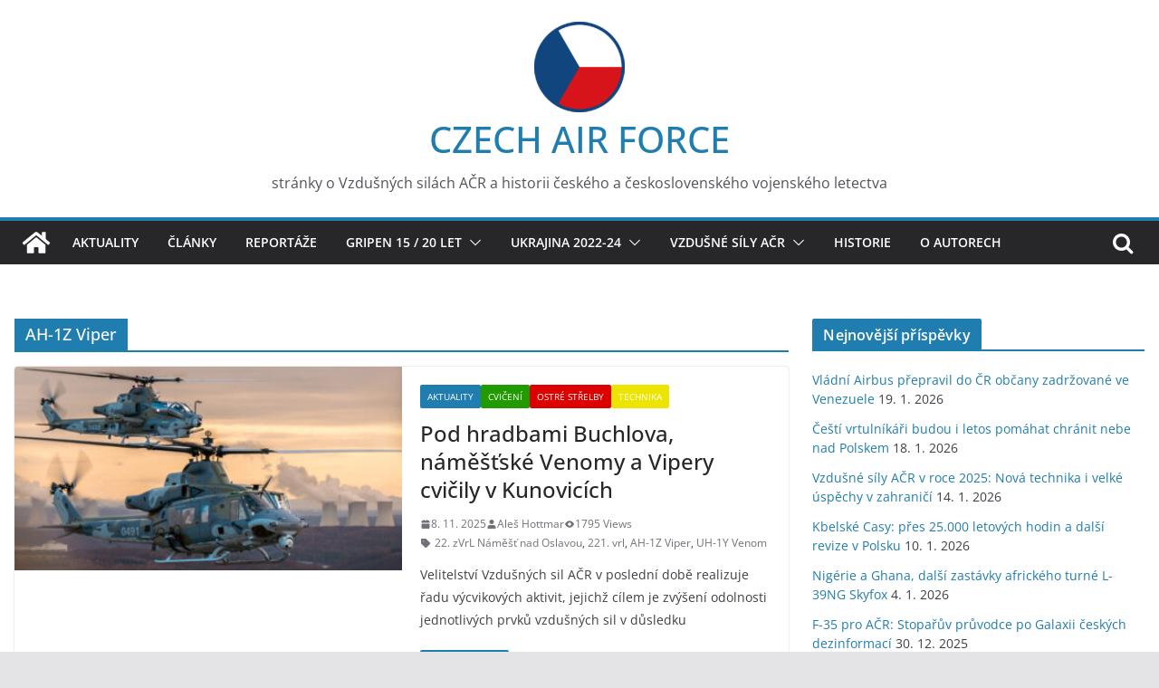

--- FILE ---
content_type: text/html; charset=UTF-8
request_url: http://czechairforce.com/tag/cobrazulu/
body_size: 20024
content:
		<!doctype html>
		<html lang="cs">
		
<head>

			<meta charset="UTF-8"/>
		<meta name="viewport" content="width=device-width, initial-scale=1">
		<link rel="profile" href="http://gmpg.org/xfn/11"/>
		
	<title>AH-1Z Viper &#8211; CZECH AIR FORCE</title>
<meta name='robots' content='max-image-preview:large' />
		<!-- This site uses the Google Analytics by MonsterInsights plugin v9.11.1 - Using Analytics tracking - https://www.monsterinsights.com/ -->
							<script src="//www.googletagmanager.com/gtag/js?id=G-Z3K8N5GVXG"  data-cfasync="false" data-wpfc-render="false" type="text/javascript" async></script>
			<script data-cfasync="false" data-wpfc-render="false" type="text/javascript">
				var mi_version = '9.11.1';
				var mi_track_user = true;
				var mi_no_track_reason = '';
								var MonsterInsightsDefaultLocations = {"page_location":"http:\/\/czechairforce.com\/tag\/cobrazulu\/"};
								if ( typeof MonsterInsightsPrivacyGuardFilter === 'function' ) {
					var MonsterInsightsLocations = (typeof MonsterInsightsExcludeQuery === 'object') ? MonsterInsightsPrivacyGuardFilter( MonsterInsightsExcludeQuery ) : MonsterInsightsPrivacyGuardFilter( MonsterInsightsDefaultLocations );
				} else {
					var MonsterInsightsLocations = (typeof MonsterInsightsExcludeQuery === 'object') ? MonsterInsightsExcludeQuery : MonsterInsightsDefaultLocations;
				}

								var disableStrs = [
										'ga-disable-G-Z3K8N5GVXG',
									];

				/* Function to detect opted out users */
				function __gtagTrackerIsOptedOut() {
					for (var index = 0; index < disableStrs.length; index++) {
						if (document.cookie.indexOf(disableStrs[index] + '=true') > -1) {
							return true;
						}
					}

					return false;
				}

				/* Disable tracking if the opt-out cookie exists. */
				if (__gtagTrackerIsOptedOut()) {
					for (var index = 0; index < disableStrs.length; index++) {
						window[disableStrs[index]] = true;
					}
				}

				/* Opt-out function */
				function __gtagTrackerOptout() {
					for (var index = 0; index < disableStrs.length; index++) {
						document.cookie = disableStrs[index] + '=true; expires=Thu, 31 Dec 2099 23:59:59 UTC; path=/';
						window[disableStrs[index]] = true;
					}
				}

				if ('undefined' === typeof gaOptout) {
					function gaOptout() {
						__gtagTrackerOptout();
					}
				}
								window.dataLayer = window.dataLayer || [];

				window.MonsterInsightsDualTracker = {
					helpers: {},
					trackers: {},
				};
				if (mi_track_user) {
					function __gtagDataLayer() {
						dataLayer.push(arguments);
					}

					function __gtagTracker(type, name, parameters) {
						if (!parameters) {
							parameters = {};
						}

						if (parameters.send_to) {
							__gtagDataLayer.apply(null, arguments);
							return;
						}

						if (type === 'event') {
														parameters.send_to = monsterinsights_frontend.v4_id;
							var hookName = name;
							if (typeof parameters['event_category'] !== 'undefined') {
								hookName = parameters['event_category'] + ':' + name;
							}

							if (typeof MonsterInsightsDualTracker.trackers[hookName] !== 'undefined') {
								MonsterInsightsDualTracker.trackers[hookName](parameters);
							} else {
								__gtagDataLayer('event', name, parameters);
							}
							
						} else {
							__gtagDataLayer.apply(null, arguments);
						}
					}

					__gtagTracker('js', new Date());
					__gtagTracker('set', {
						'developer_id.dZGIzZG': true,
											});
					if ( MonsterInsightsLocations.page_location ) {
						__gtagTracker('set', MonsterInsightsLocations);
					}
										__gtagTracker('config', 'G-Z3K8N5GVXG', {"forceSSL":"true","link_attribution":"true"} );
										window.gtag = __gtagTracker;										(function () {
						/* https://developers.google.com/analytics/devguides/collection/analyticsjs/ */
						/* ga and __gaTracker compatibility shim. */
						var noopfn = function () {
							return null;
						};
						var newtracker = function () {
							return new Tracker();
						};
						var Tracker = function () {
							return null;
						};
						var p = Tracker.prototype;
						p.get = noopfn;
						p.set = noopfn;
						p.send = function () {
							var args = Array.prototype.slice.call(arguments);
							args.unshift('send');
							__gaTracker.apply(null, args);
						};
						var __gaTracker = function () {
							var len = arguments.length;
							if (len === 0) {
								return;
							}
							var f = arguments[len - 1];
							if (typeof f !== 'object' || f === null || typeof f.hitCallback !== 'function') {
								if ('send' === arguments[0]) {
									var hitConverted, hitObject = false, action;
									if ('event' === arguments[1]) {
										if ('undefined' !== typeof arguments[3]) {
											hitObject = {
												'eventAction': arguments[3],
												'eventCategory': arguments[2],
												'eventLabel': arguments[4],
												'value': arguments[5] ? arguments[5] : 1,
											}
										}
									}
									if ('pageview' === arguments[1]) {
										if ('undefined' !== typeof arguments[2]) {
											hitObject = {
												'eventAction': 'page_view',
												'page_path': arguments[2],
											}
										}
									}
									if (typeof arguments[2] === 'object') {
										hitObject = arguments[2];
									}
									if (typeof arguments[5] === 'object') {
										Object.assign(hitObject, arguments[5]);
									}
									if ('undefined' !== typeof arguments[1].hitType) {
										hitObject = arguments[1];
										if ('pageview' === hitObject.hitType) {
											hitObject.eventAction = 'page_view';
										}
									}
									if (hitObject) {
										action = 'timing' === arguments[1].hitType ? 'timing_complete' : hitObject.eventAction;
										hitConverted = mapArgs(hitObject);
										__gtagTracker('event', action, hitConverted);
									}
								}
								return;
							}

							function mapArgs(args) {
								var arg, hit = {};
								var gaMap = {
									'eventCategory': 'event_category',
									'eventAction': 'event_action',
									'eventLabel': 'event_label',
									'eventValue': 'event_value',
									'nonInteraction': 'non_interaction',
									'timingCategory': 'event_category',
									'timingVar': 'name',
									'timingValue': 'value',
									'timingLabel': 'event_label',
									'page': 'page_path',
									'location': 'page_location',
									'title': 'page_title',
									'referrer' : 'page_referrer',
								};
								for (arg in args) {
																		if (!(!args.hasOwnProperty(arg) || !gaMap.hasOwnProperty(arg))) {
										hit[gaMap[arg]] = args[arg];
									} else {
										hit[arg] = args[arg];
									}
								}
								return hit;
							}

							try {
								f.hitCallback();
							} catch (ex) {
							}
						};
						__gaTracker.create = newtracker;
						__gaTracker.getByName = newtracker;
						__gaTracker.getAll = function () {
							return [];
						};
						__gaTracker.remove = noopfn;
						__gaTracker.loaded = true;
						window['__gaTracker'] = __gaTracker;
					})();
									} else {
										console.log("");
					(function () {
						function __gtagTracker() {
							return null;
						}

						window['__gtagTracker'] = __gtagTracker;
						window['gtag'] = __gtagTracker;
					})();
									}
			</script>
							<!-- / Google Analytics by MonsterInsights -->
		<style id='wp-img-auto-sizes-contain-inline-css' type='text/css'>
img:is([sizes=auto i],[sizes^="auto," i]){contain-intrinsic-size:3000px 1500px}
/*# sourceURL=wp-img-auto-sizes-contain-inline-css */
</style>
<style id='wp-block-library-inline-css' type='text/css'>
:root{--wp-block-synced-color:#7a00df;--wp-block-synced-color--rgb:122,0,223;--wp-bound-block-color:var(--wp-block-synced-color);--wp-editor-canvas-background:#ddd;--wp-admin-theme-color:#007cba;--wp-admin-theme-color--rgb:0,124,186;--wp-admin-theme-color-darker-10:#006ba1;--wp-admin-theme-color-darker-10--rgb:0,107,160.5;--wp-admin-theme-color-darker-20:#005a87;--wp-admin-theme-color-darker-20--rgb:0,90,135;--wp-admin-border-width-focus:2px}@media (min-resolution:192dpi){:root{--wp-admin-border-width-focus:1.5px}}.wp-element-button{cursor:pointer}:root .has-very-light-gray-background-color{background-color:#eee}:root .has-very-dark-gray-background-color{background-color:#313131}:root .has-very-light-gray-color{color:#eee}:root .has-very-dark-gray-color{color:#313131}:root .has-vivid-green-cyan-to-vivid-cyan-blue-gradient-background{background:linear-gradient(135deg,#00d084,#0693e3)}:root .has-purple-crush-gradient-background{background:linear-gradient(135deg,#34e2e4,#4721fb 50%,#ab1dfe)}:root .has-hazy-dawn-gradient-background{background:linear-gradient(135deg,#faaca8,#dad0ec)}:root .has-subdued-olive-gradient-background{background:linear-gradient(135deg,#fafae1,#67a671)}:root .has-atomic-cream-gradient-background{background:linear-gradient(135deg,#fdd79a,#004a59)}:root .has-nightshade-gradient-background{background:linear-gradient(135deg,#330968,#31cdcf)}:root .has-midnight-gradient-background{background:linear-gradient(135deg,#020381,#2874fc)}:root{--wp--preset--font-size--normal:16px;--wp--preset--font-size--huge:42px}.has-regular-font-size{font-size:1em}.has-larger-font-size{font-size:2.625em}.has-normal-font-size{font-size:var(--wp--preset--font-size--normal)}.has-huge-font-size{font-size:var(--wp--preset--font-size--huge)}.has-text-align-center{text-align:center}.has-text-align-left{text-align:left}.has-text-align-right{text-align:right}.has-fit-text{white-space:nowrap!important}#end-resizable-editor-section{display:none}.aligncenter{clear:both}.items-justified-left{justify-content:flex-start}.items-justified-center{justify-content:center}.items-justified-right{justify-content:flex-end}.items-justified-space-between{justify-content:space-between}.screen-reader-text{border:0;clip-path:inset(50%);height:1px;margin:-1px;overflow:hidden;padding:0;position:absolute;width:1px;word-wrap:normal!important}.screen-reader-text:focus{background-color:#ddd;clip-path:none;color:#444;display:block;font-size:1em;height:auto;left:5px;line-height:normal;padding:15px 23px 14px;text-decoration:none;top:5px;width:auto;z-index:100000}html :where(.has-border-color){border-style:solid}html :where([style*=border-top-color]){border-top-style:solid}html :where([style*=border-right-color]){border-right-style:solid}html :where([style*=border-bottom-color]){border-bottom-style:solid}html :where([style*=border-left-color]){border-left-style:solid}html :where([style*=border-width]){border-style:solid}html :where([style*=border-top-width]){border-top-style:solid}html :where([style*=border-right-width]){border-right-style:solid}html :where([style*=border-bottom-width]){border-bottom-style:solid}html :where([style*=border-left-width]){border-left-style:solid}html :where(img[class*=wp-image-]){height:auto;max-width:100%}:where(figure){margin:0 0 1em}html :where(.is-position-sticky){--wp-admin--admin-bar--position-offset:var(--wp-admin--admin-bar--height,0px)}@media screen and (max-width:600px){html :where(.is-position-sticky){--wp-admin--admin-bar--position-offset:0px}}

/*# sourceURL=wp-block-library-inline-css */
</style><style id='global-styles-inline-css' type='text/css'>
:root{--wp--preset--aspect-ratio--square: 1;--wp--preset--aspect-ratio--4-3: 4/3;--wp--preset--aspect-ratio--3-4: 3/4;--wp--preset--aspect-ratio--3-2: 3/2;--wp--preset--aspect-ratio--2-3: 2/3;--wp--preset--aspect-ratio--16-9: 16/9;--wp--preset--aspect-ratio--9-16: 9/16;--wp--preset--color--black: #000000;--wp--preset--color--cyan-bluish-gray: #abb8c3;--wp--preset--color--white: #ffffff;--wp--preset--color--pale-pink: #f78da7;--wp--preset--color--vivid-red: #cf2e2e;--wp--preset--color--luminous-vivid-orange: #ff6900;--wp--preset--color--luminous-vivid-amber: #fcb900;--wp--preset--color--light-green-cyan: #7bdcb5;--wp--preset--color--vivid-green-cyan: #00d084;--wp--preset--color--pale-cyan-blue: #8ed1fc;--wp--preset--color--vivid-cyan-blue: #0693e3;--wp--preset--color--vivid-purple: #9b51e0;--wp--preset--gradient--vivid-cyan-blue-to-vivid-purple: linear-gradient(135deg,rgb(6,147,227) 0%,rgb(155,81,224) 100%);--wp--preset--gradient--light-green-cyan-to-vivid-green-cyan: linear-gradient(135deg,rgb(122,220,180) 0%,rgb(0,208,130) 100%);--wp--preset--gradient--luminous-vivid-amber-to-luminous-vivid-orange: linear-gradient(135deg,rgb(252,185,0) 0%,rgb(255,105,0) 100%);--wp--preset--gradient--luminous-vivid-orange-to-vivid-red: linear-gradient(135deg,rgb(255,105,0) 0%,rgb(207,46,46) 100%);--wp--preset--gradient--very-light-gray-to-cyan-bluish-gray: linear-gradient(135deg,rgb(238,238,238) 0%,rgb(169,184,195) 100%);--wp--preset--gradient--cool-to-warm-spectrum: linear-gradient(135deg,rgb(74,234,220) 0%,rgb(151,120,209) 20%,rgb(207,42,186) 40%,rgb(238,44,130) 60%,rgb(251,105,98) 80%,rgb(254,248,76) 100%);--wp--preset--gradient--blush-light-purple: linear-gradient(135deg,rgb(255,206,236) 0%,rgb(152,150,240) 100%);--wp--preset--gradient--blush-bordeaux: linear-gradient(135deg,rgb(254,205,165) 0%,rgb(254,45,45) 50%,rgb(107,0,62) 100%);--wp--preset--gradient--luminous-dusk: linear-gradient(135deg,rgb(255,203,112) 0%,rgb(199,81,192) 50%,rgb(65,88,208) 100%);--wp--preset--gradient--pale-ocean: linear-gradient(135deg,rgb(255,245,203) 0%,rgb(182,227,212) 50%,rgb(51,167,181) 100%);--wp--preset--gradient--electric-grass: linear-gradient(135deg,rgb(202,248,128) 0%,rgb(113,206,126) 100%);--wp--preset--gradient--midnight: linear-gradient(135deg,rgb(2,3,129) 0%,rgb(40,116,252) 100%);--wp--preset--font-size--small: 13px;--wp--preset--font-size--medium: 20px;--wp--preset--font-size--large: 36px;--wp--preset--font-size--x-large: 42px;--wp--preset--spacing--20: 0.44rem;--wp--preset--spacing--30: 0.67rem;--wp--preset--spacing--40: 1rem;--wp--preset--spacing--50: 1.5rem;--wp--preset--spacing--60: 2.25rem;--wp--preset--spacing--70: 3.38rem;--wp--preset--spacing--80: 5.06rem;--wp--preset--shadow--natural: 6px 6px 9px rgba(0, 0, 0, 0.2);--wp--preset--shadow--deep: 12px 12px 50px rgba(0, 0, 0, 0.4);--wp--preset--shadow--sharp: 6px 6px 0px rgba(0, 0, 0, 0.2);--wp--preset--shadow--outlined: 6px 6px 0px -3px rgb(255, 255, 255), 6px 6px rgb(0, 0, 0);--wp--preset--shadow--crisp: 6px 6px 0px rgb(0, 0, 0);}:where(body) { margin: 0; }.wp-site-blocks > .alignleft { float: left; margin-right: 2em; }.wp-site-blocks > .alignright { float: right; margin-left: 2em; }.wp-site-blocks > .aligncenter { justify-content: center; margin-left: auto; margin-right: auto; }:where(.wp-site-blocks) > * { margin-block-start: 24px; margin-block-end: 0; }:where(.wp-site-blocks) > :first-child { margin-block-start: 0; }:where(.wp-site-blocks) > :last-child { margin-block-end: 0; }:root { --wp--style--block-gap: 24px; }:root :where(.is-layout-flow) > :first-child{margin-block-start: 0;}:root :where(.is-layout-flow) > :last-child{margin-block-end: 0;}:root :where(.is-layout-flow) > *{margin-block-start: 24px;margin-block-end: 0;}:root :where(.is-layout-constrained) > :first-child{margin-block-start: 0;}:root :where(.is-layout-constrained) > :last-child{margin-block-end: 0;}:root :where(.is-layout-constrained) > *{margin-block-start: 24px;margin-block-end: 0;}:root :where(.is-layout-flex){gap: 24px;}:root :where(.is-layout-grid){gap: 24px;}.is-layout-flow > .alignleft{float: left;margin-inline-start: 0;margin-inline-end: 2em;}.is-layout-flow > .alignright{float: right;margin-inline-start: 2em;margin-inline-end: 0;}.is-layout-flow > .aligncenter{margin-left: auto !important;margin-right: auto !important;}.is-layout-constrained > .alignleft{float: left;margin-inline-start: 0;margin-inline-end: 2em;}.is-layout-constrained > .alignright{float: right;margin-inline-start: 2em;margin-inline-end: 0;}.is-layout-constrained > .aligncenter{margin-left: auto !important;margin-right: auto !important;}.is-layout-constrained > :where(:not(.alignleft):not(.alignright):not(.alignfull)){margin-left: auto !important;margin-right: auto !important;}body .is-layout-flex{display: flex;}.is-layout-flex{flex-wrap: wrap;align-items: center;}.is-layout-flex > :is(*, div){margin: 0;}body .is-layout-grid{display: grid;}.is-layout-grid > :is(*, div){margin: 0;}body{padding-top: 0px;padding-right: 0px;padding-bottom: 0px;padding-left: 0px;}a:where(:not(.wp-element-button)){text-decoration: underline;}:root :where(.wp-element-button, .wp-block-button__link){background-color: #32373c;border-width: 0;color: #fff;font-family: inherit;font-size: inherit;font-style: inherit;font-weight: inherit;letter-spacing: inherit;line-height: inherit;padding-top: calc(0.667em + 2px);padding-right: calc(1.333em + 2px);padding-bottom: calc(0.667em + 2px);padding-left: calc(1.333em + 2px);text-decoration: none;text-transform: inherit;}.has-black-color{color: var(--wp--preset--color--black) !important;}.has-cyan-bluish-gray-color{color: var(--wp--preset--color--cyan-bluish-gray) !important;}.has-white-color{color: var(--wp--preset--color--white) !important;}.has-pale-pink-color{color: var(--wp--preset--color--pale-pink) !important;}.has-vivid-red-color{color: var(--wp--preset--color--vivid-red) !important;}.has-luminous-vivid-orange-color{color: var(--wp--preset--color--luminous-vivid-orange) !important;}.has-luminous-vivid-amber-color{color: var(--wp--preset--color--luminous-vivid-amber) !important;}.has-light-green-cyan-color{color: var(--wp--preset--color--light-green-cyan) !important;}.has-vivid-green-cyan-color{color: var(--wp--preset--color--vivid-green-cyan) !important;}.has-pale-cyan-blue-color{color: var(--wp--preset--color--pale-cyan-blue) !important;}.has-vivid-cyan-blue-color{color: var(--wp--preset--color--vivid-cyan-blue) !important;}.has-vivid-purple-color{color: var(--wp--preset--color--vivid-purple) !important;}.has-black-background-color{background-color: var(--wp--preset--color--black) !important;}.has-cyan-bluish-gray-background-color{background-color: var(--wp--preset--color--cyan-bluish-gray) !important;}.has-white-background-color{background-color: var(--wp--preset--color--white) !important;}.has-pale-pink-background-color{background-color: var(--wp--preset--color--pale-pink) !important;}.has-vivid-red-background-color{background-color: var(--wp--preset--color--vivid-red) !important;}.has-luminous-vivid-orange-background-color{background-color: var(--wp--preset--color--luminous-vivid-orange) !important;}.has-luminous-vivid-amber-background-color{background-color: var(--wp--preset--color--luminous-vivid-amber) !important;}.has-light-green-cyan-background-color{background-color: var(--wp--preset--color--light-green-cyan) !important;}.has-vivid-green-cyan-background-color{background-color: var(--wp--preset--color--vivid-green-cyan) !important;}.has-pale-cyan-blue-background-color{background-color: var(--wp--preset--color--pale-cyan-blue) !important;}.has-vivid-cyan-blue-background-color{background-color: var(--wp--preset--color--vivid-cyan-blue) !important;}.has-vivid-purple-background-color{background-color: var(--wp--preset--color--vivid-purple) !important;}.has-black-border-color{border-color: var(--wp--preset--color--black) !important;}.has-cyan-bluish-gray-border-color{border-color: var(--wp--preset--color--cyan-bluish-gray) !important;}.has-white-border-color{border-color: var(--wp--preset--color--white) !important;}.has-pale-pink-border-color{border-color: var(--wp--preset--color--pale-pink) !important;}.has-vivid-red-border-color{border-color: var(--wp--preset--color--vivid-red) !important;}.has-luminous-vivid-orange-border-color{border-color: var(--wp--preset--color--luminous-vivid-orange) !important;}.has-luminous-vivid-amber-border-color{border-color: var(--wp--preset--color--luminous-vivid-amber) !important;}.has-light-green-cyan-border-color{border-color: var(--wp--preset--color--light-green-cyan) !important;}.has-vivid-green-cyan-border-color{border-color: var(--wp--preset--color--vivid-green-cyan) !important;}.has-pale-cyan-blue-border-color{border-color: var(--wp--preset--color--pale-cyan-blue) !important;}.has-vivid-cyan-blue-border-color{border-color: var(--wp--preset--color--vivid-cyan-blue) !important;}.has-vivid-purple-border-color{border-color: var(--wp--preset--color--vivid-purple) !important;}.has-vivid-cyan-blue-to-vivid-purple-gradient-background{background: var(--wp--preset--gradient--vivid-cyan-blue-to-vivid-purple) !important;}.has-light-green-cyan-to-vivid-green-cyan-gradient-background{background: var(--wp--preset--gradient--light-green-cyan-to-vivid-green-cyan) !important;}.has-luminous-vivid-amber-to-luminous-vivid-orange-gradient-background{background: var(--wp--preset--gradient--luminous-vivid-amber-to-luminous-vivid-orange) !important;}.has-luminous-vivid-orange-to-vivid-red-gradient-background{background: var(--wp--preset--gradient--luminous-vivid-orange-to-vivid-red) !important;}.has-very-light-gray-to-cyan-bluish-gray-gradient-background{background: var(--wp--preset--gradient--very-light-gray-to-cyan-bluish-gray) !important;}.has-cool-to-warm-spectrum-gradient-background{background: var(--wp--preset--gradient--cool-to-warm-spectrum) !important;}.has-blush-light-purple-gradient-background{background: var(--wp--preset--gradient--blush-light-purple) !important;}.has-blush-bordeaux-gradient-background{background: var(--wp--preset--gradient--blush-bordeaux) !important;}.has-luminous-dusk-gradient-background{background: var(--wp--preset--gradient--luminous-dusk) !important;}.has-pale-ocean-gradient-background{background: var(--wp--preset--gradient--pale-ocean) !important;}.has-electric-grass-gradient-background{background: var(--wp--preset--gradient--electric-grass) !important;}.has-midnight-gradient-background{background: var(--wp--preset--gradient--midnight) !important;}.has-small-font-size{font-size: var(--wp--preset--font-size--small) !important;}.has-medium-font-size{font-size: var(--wp--preset--font-size--medium) !important;}.has-large-font-size{font-size: var(--wp--preset--font-size--large) !important;}.has-x-large-font-size{font-size: var(--wp--preset--font-size--x-large) !important;}
/*# sourceURL=global-styles-inline-css */
</style>

<link rel='stylesheet' id='colormag_style-css' href='http://czechairforce.com/wp-content/themes/colormag-pro/style.css?ver=4.0.9' type='text/css' media='all' />
<style id='colormag_style-inline-css' type='text/css'>
.inner-wrap, .cm-container{max-width:1250px;}.cm-site-title{font-size:40px;}.cm-header .cm-menu-toggle svg,
			.cm-header .cm-menu-toggle svg{fill:#fff;}.cm-post-date a,
			.human-diff-time .human-diff-time-display,
			.cm-total-views,
			.cm-author a,
			cm-post-views,
			.total-views,
			.cm-edit-link a,
			.cm-comments-link a,
			.cm-reading-time,
			.dark-skin .cm-post-date a,
			.dark-skin .cm-author a,
			.dark-skin .cm-comments-link a,
			.dark-skin .cm-posts .post .cm-post-content .cm-below-entry-meta .cm-post-views span,
			.cm-footer-cols .cm-reading-time{color:#71717A;}body{background-color:;}body,
			button,
			input,
			select,
			textarea,
			blockquote p,
			.entry-meta,
			.cm-entry-button,
			dl,
			.previous a,
			.next a,
			.nav-previous a,
			.nav-next a,
			#respond h3#reply-title #cancel-comment-reply-link,
			#respond form input[type="text"],
			#respond form textarea,
			.cm-secondary .widget,
			.cm-error-404 .widget,
			.cm-entry-summary p{font-family:Open Sans;font-size:14px;}.cm-below-entry-meta .comments, .elementor .elementor-widget-wrap .tg-module-wrapper .tg-module-meta .tg-module-comments{display:none}body{--color--gray:#71717A;}
/*# sourceURL=colormag_style-inline-css */
</style>
<link rel='stylesheet' id='colormag-fontawesome-css' href='http://czechairforce.com/wp-content/themes/colormag-pro/assets/library/fontawesome/css/font-awesome.min.css?ver=4.0.9' type='text/css' media='all' />
<link rel='stylesheet' id='tablepress-default-css' href='http://czechairforce.com/wp-content/plugins/tablepress/css/build/default.css?ver=3.2.6' type='text/css' media='all' />
<script type="text/javascript" src="http://czechairforce.com/wp-content/plugins/google-analytics-for-wordpress/assets/js/frontend-gtag.min.js?ver=9.11.1" id="monsterinsights-frontend-script-js" async="async" data-wp-strategy="async"></script>
<script data-cfasync="false" data-wpfc-render="false" type="text/javascript" id='monsterinsights-frontend-script-js-extra'>/* <![CDATA[ */
var monsterinsights_frontend = {"js_events_tracking":"true","download_extensions":"doc,pdf,ppt,zip,xls,docx,pptx,xlsx","inbound_paths":"[{\"path\":\"\\\/go\\\/\",\"label\":\"affiliate\"},{\"path\":\"\\\/recommend\\\/\",\"label\":\"affiliate\"}]","home_url":"http:\/\/czechairforce.com","hash_tracking":"false","v4_id":"G-Z3K8N5GVXG"};/* ]]> */
</script>
<script type="text/javascript" src="http://czechairforce.com/wp-includes/js/jquery/jquery.min.js?ver=3.7.1" id="jquery-core-js"></script>
<script type="text/javascript" src="http://czechairforce.com/wp-includes/js/jquery/jquery-migrate.min.js?ver=3.4.1" id="jquery-migrate-js"></script>
<link rel="https://api.w.org/" href="http://czechairforce.com/wp-json/" /><link rel="alternate" title="JSON" type="application/json" href="http://czechairforce.com/wp-json/wp/v2/tags/55" /><meta name="generator" content="WordPress 6.9" />
<link rel="icon" href="http://czechairforce.com/wp-content/uploads/2017/11/cropped-favicon-32x32.png" sizes="32x32" />
<link rel="icon" href="http://czechairforce.com/wp-content/uploads/2017/11/cropped-favicon-192x192.png" sizes="192x192" />
<link rel="apple-touch-icon" href="http://czechairforce.com/wp-content/uploads/2017/11/cropped-favicon-180x180.png" />
<meta name="msapplication-TileImage" content="http://czechairforce.com/wp-content/uploads/2017/11/cropped-favicon-270x270.png" />

</head>

<body class="archive tag tag-cobrazulu tag-55 wp-custom-logo wp-embed-responsive wp-theme-colormag-pro cm-header-layout-1 adv-style-1  wide header_display_type_two">




		<div id="page" class="hfeed site">
				<a class="skip-link screen-reader-text" href="#main">Skip to content</a>
		

			<header id="cm-masthead" class="cm-header cm-layout-1 cm-layout-1-style-1 cm-full-width">
		
		
				<div class="cm-main-header">
		
		
	<div id="cm-header-1" class="cm-header-1">
		<div class="cm-container">
			<div class="cm-row">

				<div class="cm-header-col-1">
										<div id="cm-site-branding" class="cm-site-branding">
		<a href="http://czechairforce.com/" class="custom-logo-link" rel="home"><img width="100" height="100" src="http://czechairforce.com/wp-content/uploads/2017/11/logo-e1510440668510.png" class="custom-logo" alt="CZECH AIR FORCE" decoding="async" srcset="" /></a>					</div><!-- #cm-site-branding -->
	
	<div id="cm-site-info" class="">
								<h3 class="cm-site-title">
							<a href="http://czechairforce.com/" title="CZECH AIR FORCE" rel="home">CZECH AIR FORCE</a>
						</h3>
						
											<p class="cm-site-description">
							stránky o Vzdušných silách AČR a historii českého a československého vojenského letectva						</p><!-- .cm-site-description -->
											</div><!-- #cm-site-info -->
					</div><!-- .cm-header-col-1 -->

				<div class="cm-header-col-2">
								</div><!-- .cm-header-col-2 -->

		</div>
	</div>
</div>
					<div id="cm-header-2" class="cm-header-2">
	<nav id="cm-primary-nav" class="cm-primary-nav">
		<div class="cm-container">
			<div class="cm-row">
				
				<div class="cm-home-icon">
					<a href="http://czechairforce.com/"
					   title="CZECH AIR FORCE"
					>
					<svg class="cm-icon cm-icon--home" xmlns="http://www.w3.org/2000/svg" viewBox="0 0 28 22"><path d="M13.6465 6.01133L5.11148 13.0409V20.6278C5.11148 20.8242 5.18952 21.0126 5.32842 21.1515C5.46733 21.2904 5.65572 21.3685 5.85217 21.3685L11.0397 21.3551C11.2355 21.3541 11.423 21.2756 11.5611 21.1368C11.6992 20.998 11.7767 20.8102 11.7767 20.6144V16.1837C11.7767 15.9873 11.8547 15.7989 11.9937 15.66C12.1326 15.521 12.321 15.443 12.5174 15.443H15.4801C15.6766 15.443 15.865 15.521 16.0039 15.66C16.1428 15.7989 16.2208 15.9873 16.2208 16.1837V20.6111C16.2205 20.7086 16.2394 20.8052 16.2765 20.8953C16.3136 20.9854 16.3681 21.0673 16.4369 21.1364C16.5057 21.2054 16.5875 21.2602 16.6775 21.2975C16.7675 21.3349 16.864 21.3541 16.9615 21.3541L22.1472 21.3685C22.3436 21.3685 22.532 21.2904 22.6709 21.1515C22.8099 21.0126 22.8879 20.8242 22.8879 20.6278V13.0358L14.3548 6.01133C14.2544 5.93047 14.1295 5.88637 14.0006 5.88637C13.8718 5.88637 13.7468 5.93047 13.6465 6.01133ZM27.1283 10.7892L23.2582 7.59917V1.18717C23.2582 1.03983 23.1997 0.898538 23.0955 0.794359C22.9913 0.69018 22.8501 0.631653 22.7027 0.631653H20.1103C19.963 0.631653 19.8217 0.69018 19.7175 0.794359C19.6133 0.898538 19.5548 1.03983 19.5548 1.18717V4.54848L15.4102 1.13856C15.0125 0.811259 14.5134 0.632307 13.9983 0.632307C13.4832 0.632307 12.9841 0.811259 12.5864 1.13856L0.868291 10.7892C0.81204 10.8357 0.765501 10.8928 0.731333 10.9573C0.697165 11.0218 0.676038 11.0924 0.66916 11.165C0.662282 11.2377 0.669786 11.311 0.691245 11.3807C0.712704 11.4505 0.747696 11.5153 0.794223 11.5715L1.97469 13.0066C2.02109 13.063 2.07816 13.1098 2.14264 13.1441C2.20711 13.1784 2.27773 13.1997 2.35044 13.2067C2.42315 13.2137 2.49653 13.2063 2.56638 13.1849C2.63623 13.1636 2.70118 13.1286 2.7575 13.0821L13.6465 4.11333C13.7468 4.03247 13.8718 3.98837 14.0006 3.98837C14.1295 3.98837 14.2544 4.03247 14.3548 4.11333L25.2442 13.0821C25.3004 13.1286 25.3653 13.1636 25.435 13.1851C25.5048 13.2065 25.5781 13.214 25.6507 13.2071C25.7234 13.2003 25.794 13.1791 25.8584 13.145C25.9229 13.1108 25.98 13.0643 26.0265 13.008L27.207 11.5729C27.2535 11.5164 27.2883 11.4512 27.3095 11.3812C27.3307 11.3111 27.3379 11.2375 27.3306 11.1647C27.3233 11.0919 27.3016 11.0212 27.2669 10.9568C27.2322 10.8923 27.1851 10.8354 27.1283 10.7892Z" /></svg>
					</a>
				</div>
				
											<div class="cm-header-actions">
													<div class="cm-top-search">
						<i class="fa fa-search search-top"></i>
						<div class="search-form-top">
									
<form action="http://czechairforce.com/" class="search-form searchform clearfix" method="get" role="search">

	<div class="search-wrap">
		<input type="search"
			   class="s field"
			   name="s"
			   value=""
			   placeholder="Hledat"
		/>

		<button class="search-icon" type="submit"></button>
	</div>

</form><!-- .searchform -->
						</div>
					</div>
									</div>
							
					<p class="cm-menu-toggle" aria-expanded="false">
						<svg class="cm-icon cm-icon--bars" xmlns="http://www.w3.org/2000/svg" viewBox="0 0 24 24"><path d="M21 19H3a1 1 0 0 1 0-2h18a1 1 0 0 1 0 2Zm0-6H3a1 1 0 0 1 0-2h18a1 1 0 0 1 0 2Zm0-6H3a1 1 0 0 1 0-2h18a1 1 0 0 1 0 2Z"></path></svg>						<svg class="cm-icon cm-icon--x-mark" xmlns="http://www.w3.org/2000/svg" viewBox="0 0 24 24"><path d="m13.4 12 8.3-8.3c.4-.4.4-1 0-1.4s-1-.4-1.4 0L12 10.6 3.7 2.3c-.4-.4-1-.4-1.4 0s-.4 1 0 1.4l8.3 8.3-8.3 8.3c-.4.4-.4 1 0 1.4.2.2.4.3.7.3s.5-.1.7-.3l8.3-8.3 8.3 8.3c.2.2.5.3.7.3s.5-.1.7-.3c.4-.4.4-1 0-1.4L13.4 12z"></path></svg>					</p>
						<div class="cm-menu-primary-container"><ul id="menu-hlavni-menu" class="menu"><li id="menu-item-63" class="menu-item menu-item-type-custom menu-item-object-custom menu-item-63"><a href="http://czechairforce.com/category/news/">Aktuality</a></li>
<li id="menu-item-69" class="menu-item menu-item-type-custom menu-item-object-custom menu-item-69"><a href="http://czechairforce.com/category/article">Články</a></li>
<li id="menu-item-70" class="menu-item menu-item-type-custom menu-item-object-custom menu-item-70"><a href="http://czechairforce.com/category/reports">Reportáže</a></li>
<li id="menu-item-3410" class="menu-item menu-item-type-custom menu-item-object-custom menu-item-has-children menu-item-3410"><a>Gripen 15 / 20 let</a><span role="button" tabindex="0" class="cm-submenu-toggle" onkeypress=""><svg class="cm-icon" xmlns="http://www.w3.org/2000/svg" xml:space="preserve" viewBox="0 0 24 24"><path d="M12 17.5c-.3 0-.5-.1-.7-.3l-9-9c-.4-.4-.4-1 0-1.4s1-.4 1.4 0l8.3 8.3 8.3-8.3c.4-.4 1-.4 1.4 0s.4 1 0 1.4l-9 9c-.2.2-.4.3-.7.3z"/></svg></span>
<ul class="sub-menu">
	<li id="menu-item-3580" class="menu-item menu-item-type-post_type menu-item-object-post menu-item-3580"><a href="http://czechairforce.com/news/jas-39-gripen-15-let-uspesne-sluzby-ve-vzdusnych-silach-acr-1-dil/">Gripen 15 years &#8211; 1st Part &#8211; history</a></li>
	<li id="menu-item-3556" class="menu-item menu-item-type-post_type menu-item-object-post menu-item-3556"><a href="http://czechairforce.com/news/jas-39-gripen-15-let-uspesne-sluzby-ve-vzdusnych-silach-acr-2-dil/">Gripen 15 years &#8211; 2nd Part &#8211; 2005-2009 years</a></li>
	<li id="menu-item-3727" class="menu-item menu-item-type-post_type menu-item-object-post menu-item-3727"><a href="http://czechairforce.com/news/jas-39-gripen-15-let-uspesne-sluzby-ve-vzdusnych-silach-acr-3-dil/">Gripen 15 years &#8211; 3rd Part &#8211; 2010-2014 years</a></li>
	<li id="menu-item-4027" class="menu-item menu-item-type-post_type menu-item-object-post menu-item-4027"><a href="http://czechairforce.com/news/jas-39-gripen-15-let-uspesne-sluzby-ve-vzdusnych-silach-acr-4-dil/">Gripen 15 years &#8211; 4th Part &#8211; 2015-2020 years</a></li>
	<li id="menu-item-11239" class="menu-item menu-item-type-post_type menu-item-object-post menu-item-11239"><a href="http://czechairforce.com/news/jas-39-gripen-20-let-ochrancem-nejen-ceskeho-nebe-1-dil/">Gripen – 20 let ochráncem (nejen) českého nebe 1. díl</a></li>
	<li id="menu-item-11338" class="menu-item menu-item-type-post_type menu-item-object-post menu-item-11338"><a href="http://czechairforce.com/news/jas-39-gripen-20-let-ochrancem-nejen-ceskeho-nebe-2-dil/">Gripen – 20 let ochráncem (nejen) českého nebe 2. díl &#8211; rok 2021</a></li>
	<li id="menu-item-11420" class="menu-item menu-item-type-post_type menu-item-object-post menu-item-11420"><a href="http://czechairforce.com/news/jas-39-gripen-20-let-ochrancem-nejen-ceskeho-nebe-3-dil/">Gripen – 20 let ochráncem (nejen) českého nebe 3. díl &#8211; rok 2022</a></li>
</ul>
</li>
<li id="menu-item-6067" class="menu-item menu-item-type-custom menu-item-object-custom menu-item-has-children menu-item-6067"><a>Ukrajina 2022-24</a><span role="button" tabindex="0" class="cm-submenu-toggle" onkeypress=""><svg class="cm-icon" xmlns="http://www.w3.org/2000/svg" xml:space="preserve" viewBox="0 0 24 24"><path d="M12 17.5c-.3 0-.5-.1-.7-.3l-9-9c-.4-.4-.4-1 0-1.4s1-.4 1.4 0l8.3 8.3 8.3-8.3c.4-.4 1-.4 1.4 0s.4 1 0 1.4l-9 9c-.2.2-.4.3-.7.3z"/></svg></span>
<ul class="sub-menu">
	<li id="menu-item-6068" class="menu-item menu-item-type-post_type menu-item-object-post menu-item-6068"><a href="http://czechairforce.com/news/letecka-valka-nad-ukrajinou-aneb-s-trojzubcem-proti-medvedovi-1-cast-drsne-probuzeni/">Letecká válka nad Ukrajinou &#8211; 1. část / Drsné probuzení</a></li>
	<li id="menu-item-6579" class="menu-item menu-item-type-post_type menu-item-object-post menu-item-6579"><a href="http://czechairforce.com/news/letecka-valka-nad-ukrajinou-aneb-s-trojzubcem-proti-medvedovi-2-dil/">Letecká válka nad Ukrajinou &#8211; 2. část / Příliš vzdálené letiště</a></li>
	<li id="menu-item-7347" class="menu-item menu-item-type-post_type menu-item-object-post menu-item-7347"><a href="http://czechairforce.com/news/letecka-valka-nad-ukrajinou-aneb-s-trojzubcem-proti-medvedovi-3-dil/">Letecká válka nad Ukrajinou &#8211; 3. část / Duch Kyjeva</a></li>
	<li id="menu-item-7698" class="menu-item menu-item-type-post_type menu-item-object-post menu-item-7698"><a href="http://czechairforce.com/news/letecka-valka-nad-ukrajinou-aneb-s-trojzubcem-proti-medvedovi-4-dil/">Letecká válka nad Ukrajinou &#8211; 4. část / Žhavé nebe Ukrajiny</a></li>
	<li id="menu-item-8010" class="menu-item menu-item-type-post_type menu-item-object-post menu-item-8010"><a href="http://czechairforce.com/news/letecka-valka-nad-ukrajinou-aneb-s-trojzubcem-proti-medvedovi-5-dil/">Letecká válka nad Ukrajinou &#8211; 5. část / Havrani s trojzubcem</a></li>
	<li id="menu-item-9576" class="menu-item menu-item-type-post_type menu-item-object-post menu-item-has-children menu-item-9576"><a href="http://czechairforce.com/news/letecka-valka-nad-ukrajinou-aneb-s-trojzubcem-proti-medvedovi-6dil-1cast/">Letecká válka nad Ukrajinou &#8211; 6. část / Cíl Azovstal</a><span role="button" tabindex="0" class="cm-submenu-toggle" onkeypress=""><svg class="cm-icon" xmlns="http://www.w3.org/2000/svg" xml:space="preserve" viewBox="0 0 24 24"><path d="M12 17.5c-.3 0-.5-.1-.7-.3l-9-9c-.4-.4-.4-1 0-1.4s1-.4 1.4 0l8.3 8.3 8.3-8.3c.4-.4 1-.4 1.4 0s.4 1 0 1.4l-9 9c-.2.2-.4.3-.7.3z"/></svg></span>
	<ul class="sub-menu">
		<li id="menu-item-9643" class="menu-item menu-item-type-post_type menu-item-object-post menu-item-9643"><a href="http://czechairforce.com/news/letecka-valka-nad-ukrajinou-aneb-s-trojzubcem-proti-medvedovi-6-dil-2-cast/">Letecká válka nad Ukrajinou &#8211; 6. část / Cíl Azovstal &#8211; dokončení</a></li>
	</ul>
</li>
	<li id="menu-item-10431" class="menu-item menu-item-type-post_type menu-item-object-post menu-item-has-children menu-item-10431"><a href="http://czechairforce.com/news/letecka-valka-nad-ukrajinou-aneb-s-trojzubcem-proti-medvedovi-7-cast-1-dil/">Letecká válka nad Ukrajinou &#8211; 7. část / Dracarys 1. díl</a><span role="button" tabindex="0" class="cm-submenu-toggle" onkeypress=""><svg class="cm-icon" xmlns="http://www.w3.org/2000/svg" xml:space="preserve" viewBox="0 0 24 24"><path d="M12 17.5c-.3 0-.5-.1-.7-.3l-9-9c-.4-.4-.4-1 0-1.4s1-.4 1.4 0l8.3 8.3 8.3-8.3c.4-.4 1-.4 1.4 0s.4 1 0 1.4l-9 9c-.2.2-.4.3-.7.3z"/></svg></span>
	<ul class="sub-menu">
		<li id="menu-item-10505" class="menu-item menu-item-type-post_type menu-item-object-post menu-item-10505"><a href="http://czechairforce.com/news/letecka-valka-nad-ukrajinou-aneb-s-trojzubcem-proti-medvedovi-7-cast-2-dil/">Letecká válka nad Ukrajinou &#8211; 7. část / Dracarys 2. díl</a></li>
		<li id="menu-item-10618" class="menu-item menu-item-type-post_type menu-item-object-post menu-item-10618"><a href="http://czechairforce.com/news/letecka-valka-nad-ukrajinou-aneb-s-trojzubcem-proti-medvedovi-7-cast-3-dil/">Letecká válka nad Ukrajinou &#8211; 7. část / Dracarys 3. díl</a></li>
	</ul>
</li>
</ul>
</li>
<li id="menu-item-7016" class="menu-item menu-item-type-custom menu-item-object-custom menu-item-has-children menu-item-7016"><a>Vzdušné síly AČR</a><span role="button" tabindex="0" class="cm-submenu-toggle" onkeypress=""><svg class="cm-icon" xmlns="http://www.w3.org/2000/svg" xml:space="preserve" viewBox="0 0 24 24"><path d="M12 17.5c-.3 0-.5-.1-.7-.3l-9-9c-.4-.4-.4-1 0-1.4s1-.4 1.4 0l8.3 8.3 8.3-8.3c.4-.4 1-.4 1.4 0s.4 1 0 1.4l-9 9c-.2.2-.4.3-.7.3z"/></svg></span>
<ul class="sub-menu">
	<li id="menu-item-7015" class="menu-item menu-item-type-post_type menu-item-object-page menu-item-7015"><a href="http://czechairforce.com/vzdusne-sily/">Vzdušné síly AČR v roce 2018 – 100 let od svého vzniku</a></li>
	<li id="menu-item-7014" class="menu-item menu-item-type-post_type menu-item-object-post menu-item-7014"><a href="http://czechairforce.com/news/czech-air-force-2030-pohled-do-budoucnosti-ceskeho-letectva-1-dil/">Czech Air Force 2030 – pohled do budoucnosti českého letectva 1.díl</a></li>
	<li id="menu-item-7205" class="menu-item menu-item-type-post_type menu-item-object-post menu-item-7205"><a href="http://czechairforce.com/news/czech-air-force-2030-pohled-do-budoucnosti-ceskeho-letectva-2-dil/">Czech Air Force 2030 – pohled do budoucnosti českého letectva 2.díl</a></li>
	<li id="menu-item-7445" class="menu-item menu-item-type-post_type menu-item-object-post menu-item-7445"><a href="http://czechairforce.com/news/czech-air-force-2030-pohled-do-budoucnosti-ceskeho-letectva-3-dil/">Czech Air Force 2030 – pohled do budoucnosti českého letectva 3.díl</a></li>
</ul>
</li>
<li id="menu-item-71" class="menu-item menu-item-type-custom menu-item-object-custom menu-item-71"><a href="http://czechairforce.com/category/history">Historie</a></li>
<li id="menu-item-44" class="menu-item menu-item-type-post_type menu-item-object-page menu-item-44"><a href="http://czechairforce.com/authors/">O autorech</a></li>
</ul></div>
			</div>
		</div>
	</nav>
</div>
						
				</div> <!-- /.cm-main-header -->
		
				</header><!-- #cm-masthead -->
		
		

	<div id="cm-content" class="cm-content">
		
		<div class="cm-container">
		<div class="cm-row">
	
	
		<div id="cm-primary" class="cm-primary">

			
		<header class="cm-page-header">
			
				<h1 class="cm-page-title">
					<span>
						AH-1Z Viper					</span>
				</h1>
						</header><!-- .cm-page-header -->

								<div class="cm-posts cm-layout-1 cm-layout-1-style-1  " >
				
																
<article id="post-12155"
	class=" post-12155 post type-post status-publish format-standard has-post-thumbnail hentry category-news category-exercises category-livefiring category-technics tag-namest-helicopter-base tag-221sqn tag-cobrazulu tag-venom"	>
	
				<div class="cm-featured-image">
				<a href="http://czechairforce.com/news/pod-hradbami-buchlova-namestske-venomy-a-vipery-cvicily-v-kunovicich/" title="Pod hradbami Buchlova, náměšťské Venomy a Vipery cvičily v Kunovicích">
					<img width="390" height="205" src="http://czechairforce.com/wp-content/uploads/2025/11/news_3609_viper_venom_small-390x205.jpg" class="attachment-colormag-featured-post-medium size-colormag-featured-post-medium wp-post-image" alt="" decoding="async" fetchpriority="high" />
								</a>
			</div>

			
	<div class="cm-post-content">
		<div class="cm-entry-header-meta"><div class="cm-post-categories"><a href="http://czechairforce.com/category/news/"  rel="category tag">Aktuality</a><a href="http://czechairforce.com/category/exercises/" style="background:#219b00" rel="category tag">Cvičení</a><a href="http://czechairforce.com/category/livefiring/" style="background:#dd0000" rel="category tag">Ostré střelby</a><a href="http://czechairforce.com/category/technics/" style="background:#ede500" rel="category tag">Technika</a></div></div>
		<header class="cm-entry-header">
				<h2 class="cm-entry-title">
			<a href="http://czechairforce.com/news/pod-hradbami-buchlova-namestske-venomy-a-vipery-cvicily-v-kunovicich/" title="Pod hradbami Buchlova, náměšťské Venomy a Vipery cvičily v Kunovicích">
				Pod hradbami Buchlova, náměšťské Venomy a Vipery cvičily v Kunovicích			</a>
		</h2>
			</header>

		<div class="cm-below-entry-meta "><span class="cm-post-date"><a href="http://czechairforce.com/news/pod-hradbami-buchlova-namestske-venomy-a-vipery-cvicily-v-kunovicich/" title="10:06" rel="bookmark"><svg class="cm-icon cm-icon--calendar-fill" xmlns="http://www.w3.org/2000/svg" viewBox="0 0 24 24"><path d="M21.1 6.6v1.6c0 .6-.4 1-1 1H3.9c-.6 0-1-.4-1-1V6.6c0-1.5 1.3-2.8 2.8-2.8h1.7V3c0-.6.4-1 1-1s1 .4 1 1v.8h5.2V3c0-.6.4-1 1-1s1 .4 1 1v.8h1.7c1.5 0 2.8 1.3 2.8 2.8zm-1 4.6H3.9c-.6 0-1 .4-1 1v7c0 1.5 1.3 2.8 2.8 2.8h12.6c1.5 0 2.8-1.3 2.8-2.8v-7c0-.6-.4-1-1-1z"></path></svg> <time class="entry-date published" datetime="2025-11-08T10:06:57+02:00">8. 11. 2025</time><time class="updated" datetime="2025-11-11T13:36:50+02:00">11. 11. 2025</time></a></span>
		<span class="cm-author cm-vcard">
			<svg class="cm-icon cm-icon--user" xmlns="http://www.w3.org/2000/svg" viewBox="0 0 24 24"><path d="M7 7c0-2.8 2.2-5 5-5s5 2.2 5 5-2.2 5-5 5-5-2.2-5-5zm9 7H8c-2.8 0-5 2.2-5 5v2c0 .6.4 1 1 1h16c.6 0 1-.4 1-1v-2c0-2.8-2.2-5-5-5z"></path></svg>			<a class="url fn n"
			href="http://czechairforce.com/author/alesek_etienek458_hottmar/"
			title="Aleš Hottmar"
			>
				Aleš Hottmar			</a>
		</span>

		<span class="cm-post-views"><svg class="cm-icon cm-icon--eye" xmlns="http://www.w3.org/2000/svg" viewBox="0 0 24 24"><path d="M21.9 11.6c-.2-.2-3.6-7-9.9-7s-9.8 6.7-9.9 7c-.1.3-.1.6 0 .9.2.2 3.7 7 9.9 7s9.7-6.8 9.9-7c.1-.3.1-.6 0-.9zM12 15.5c-2 0-3.5-1.5-3.5-3.5S10 8.5 12 8.5s3.5 1.5 3.5 3.5-1.5 3.5-3.5 3.5z"></path></svg><span class="total-views">1795 Views</span></span><span class="cm-tag-links"> <svg class="cm-icon cm-icon--tag" xmlns="http://www.w3.org/2000/svg" viewBox="0 0 24 24"><path d="m21.2 10.4-8.1-8.1c-.2-.2-.4-.3-.7-.3H3c-.6 0-1 .5-1 1v9.4c0 .3.1.5.3.7l8.1 8.1c.5.5 1.3.8 2 .8.8 0 1.5-.3 2-.8l6.7-6.7c1.2-1.2 1.2-3 .1-4.1zM7.7 8.7c-.6 0-1-.4-1-1s.4-1 1-1 1 .4 1 1-.4 1-1 1z"></path></svg> <a href="http://czechairforce.com/tag/namest-helicopter-base/" rel="tag">22. zVrL Náměšť nad Oslavou</a>,&nbsp; <a href="http://czechairforce.com/tag/221sqn/" rel="tag">221. vrl</a>,&nbsp; <a href="http://czechairforce.com/tag/cobrazulu/" rel="tag">AH-1Z Viper</a>,&nbsp; <a href="http://czechairforce.com/tag/venom/" rel="tag">UH-1Y Venom</a></span></div>

	<div class="cm-entry-summary">
			<p>Velitelství Vzdušných sil AČR v poslední době realizuje řadu výcvikových aktivit, jejichž cílem je zvýšení odolnosti jednotlivých prvků vzdušných sil v důsledku</p>

				<a class="cm-entry-button" title="Pod hradbami Buchlova, náměšťské Venomy a Vipery cvičily v Kunovicích"
		   href="http://czechairforce.com/news/pod-hradbami-buchlova-namestske-venomy-a-vipery-cvicily-v-kunovicich/">
			<span>Read More</span>
		</a>
		</div>

	
	</div>

	</article>

<article id="post-12076"
	class=" post-12076 post type-post status-publish format-standard has-post-thumbnail hentry category-news category-exercises category-technics category-mission tag-namest-helicopter-base tag-221sqn tag-cobrazulu"	>
	
				<div class="cm-featured-image">
				<a href="http://czechairforce.com/news/bitevni-vrtulniky-ah-1z-viper-poprve-na-zahranicnim-cviceni/" title="Bitevní vrtulníky AH-1Z Viper poprvé na zahraničním cvičení">
					<img width="390" height="205" src="http://czechairforce.com/wp-content/uploads/2025/10/news_3594_viper0486_small-390x205.jpg" class="attachment-colormag-featured-post-medium size-colormag-featured-post-medium wp-post-image" alt="" decoding="async" />
								</a>
			</div>

			
	<div class="cm-post-content">
		<div class="cm-entry-header-meta"><div class="cm-post-categories"><a href="http://czechairforce.com/category/news/"  rel="category tag">Aktuality</a><a href="http://czechairforce.com/category/exercises/" style="background:#219b00" rel="category tag">Cvičení</a><a href="http://czechairforce.com/category/technics/" style="background:#ede500" rel="category tag">Technika</a><a href="http://czechairforce.com/category/mission/" style="background:#dd9933" rel="category tag">Zahraniční mise</a></div></div>
		<header class="cm-entry-header">
				<h2 class="cm-entry-title">
			<a href="http://czechairforce.com/news/bitevni-vrtulniky-ah-1z-viper-poprve-na-zahranicnim-cviceni/" title="Bitevní vrtulníky AH-1Z Viper poprvé na zahraničním cvičení">
				Bitevní vrtulníky AH-1Z Viper poprvé na zahraničním cvičení			</a>
		</h2>
			</header>

		<div class="cm-below-entry-meta "><span class="cm-post-date"><a href="http://czechairforce.com/news/bitevni-vrtulniky-ah-1z-viper-poprve-na-zahranicnim-cviceni/" title="18:02" rel="bookmark"><svg class="cm-icon cm-icon--calendar-fill" xmlns="http://www.w3.org/2000/svg" viewBox="0 0 24 24"><path d="M21.1 6.6v1.6c0 .6-.4 1-1 1H3.9c-.6 0-1-.4-1-1V6.6c0-1.5 1.3-2.8 2.8-2.8h1.7V3c0-.6.4-1 1-1s1 .4 1 1v.8h5.2V3c0-.6.4-1 1-1s1 .4 1 1v.8h1.7c1.5 0 2.8 1.3 2.8 2.8zm-1 4.6H3.9c-.6 0-1 .4-1 1v7c0 1.5 1.3 2.8 2.8 2.8h12.6c1.5 0 2.8-1.3 2.8-2.8v-7c0-.6-.4-1-1-1z"></path></svg> <time class="entry-date published updated" datetime="2025-10-24T18:02:30+02:00">24. 10. 2025</time></a></span>
		<span class="cm-author cm-vcard">
			<svg class="cm-icon cm-icon--user" xmlns="http://www.w3.org/2000/svg" viewBox="0 0 24 24"><path d="M7 7c0-2.8 2.2-5 5-5s5 2.2 5 5-2.2 5-5 5-5-2.2-5-5zm9 7H8c-2.8 0-5 2.2-5 5v2c0 .6.4 1 1 1h16c.6 0 1-.4 1-1v-2c0-2.8-2.2-5-5-5z"></path></svg>			<a class="url fn n"
			href="http://czechairforce.com/author/alesek_etienek458_hottmar/"
			title="Aleš Hottmar"
			>
				Aleš Hottmar			</a>
		</span>

		<span class="cm-post-views"><svg class="cm-icon cm-icon--eye" xmlns="http://www.w3.org/2000/svg" viewBox="0 0 24 24"><path d="M21.9 11.6c-.2-.2-3.6-7-9.9-7s-9.8 6.7-9.9 7c-.1.3-.1.6 0 .9.2.2 3.7 7 9.9 7s9.7-6.8 9.9-7c.1-.3.1-.6 0-.9zM12 15.5c-2 0-3.5-1.5-3.5-3.5S10 8.5 12 8.5s3.5 1.5 3.5 3.5-1.5 3.5-3.5 3.5z"></path></svg><span class="total-views">1502 Views</span></span><span class="cm-tag-links"> <svg class="cm-icon cm-icon--tag" xmlns="http://www.w3.org/2000/svg" viewBox="0 0 24 24"><path d="m21.2 10.4-8.1-8.1c-.2-.2-.4-.3-.7-.3H3c-.6 0-1 .5-1 1v9.4c0 .3.1.5.3.7l8.1 8.1c.5.5 1.3.8 2 .8.8 0 1.5-.3 2-.8l6.7-6.7c1.2-1.2 1.2-3 .1-4.1zM7.7 8.7c-.6 0-1-.4-1-1s.4-1 1-1 1 .4 1 1-.4 1-1 1z"></path></svg> <a href="http://czechairforce.com/tag/namest-helicopter-base/" rel="tag">22. zVrL Náměšť nad Oslavou</a>,&nbsp; <a href="http://czechairforce.com/tag/221sqn/" rel="tag">221. vrl</a>,&nbsp; <a href="http://czechairforce.com/tag/cobrazulu/" rel="tag">AH-1Z Viper</a></span></div>

	<div class="cm-entry-summary">
			<p>Ve dnech 13. až 20. října se na území Slovenska konalo rozsáhlé mezinárodní cvičení Strong Together 2025, jehož letecké části</p>

				<a class="cm-entry-button" title="Bitevní vrtulníky AH-1Z Viper poprvé na zahraničním cvičení"
		   href="http://czechairforce.com/news/bitevni-vrtulniky-ah-1z-viper-poprve-na-zahranicnim-cviceni/">
			<span>Read More</span>
		</a>
		</div>

	
	</div>

	</article>

<article id="post-10674"
	class=" post-10674 post type-post status-publish format-standard has-post-thumbnail hentry category-news category-acquisition category-modernization category-technics tag-namest-helicopter-base tag-221sqn tag-cobrazulu tag-venom"	>
	
				<div class="cm-featured-image">
				<a href="http://czechairforce.com/news/dalsich-osm-vrtulniku-systemu-h-1-bude-dodano-v-letech-2027-28/" title="Dalších osm vrtulníků systému H-1 bude dodáno v letech 2027-28">
					<img width="390" height="205" src="http://czechairforce.com/wp-content/uploads/2024/11/news_3157_viper_night_small-390x205.jpg" class="attachment-colormag-featured-post-medium size-colormag-featured-post-medium wp-post-image" alt="" decoding="async" />
								</a>
			</div>

			
	<div class="cm-post-content">
		<div class="cm-entry-header-meta"><div class="cm-post-categories"><a href="http://czechairforce.com/category/news/"  rel="category tag">Aktuality</a><a href="http://czechairforce.com/category/acquisition/" style="background:#769e00" rel="category tag">Akvizice</a><a href="http://czechairforce.com/category/modernization/" style="background:#888888" rel="category tag">Modernizace</a><a href="http://czechairforce.com/category/technics/" style="background:#ede500" rel="category tag">Technika</a></div></div>
		<header class="cm-entry-header">
				<h2 class="cm-entry-title">
			<a href="http://czechairforce.com/news/dalsich-osm-vrtulniku-systemu-h-1-bude-dodano-v-letech-2027-28/" title="Dalších osm vrtulníků systému H-1 bude dodáno v letech 2027-28">
				Dalších osm vrtulníků systému H-1 bude dodáno v letech 2027-28			</a>
		</h2>
			</header>

		<div class="cm-below-entry-meta "><span class="cm-post-date"><a href="http://czechairforce.com/news/dalsich-osm-vrtulniku-systemu-h-1-bude-dodano-v-letech-2027-28/" title="18:14" rel="bookmark"><svg class="cm-icon cm-icon--calendar-fill" xmlns="http://www.w3.org/2000/svg" viewBox="0 0 24 24"><path d="M21.1 6.6v1.6c0 .6-.4 1-1 1H3.9c-.6 0-1-.4-1-1V6.6c0-1.5 1.3-2.8 2.8-2.8h1.7V3c0-.6.4-1 1-1s1 .4 1 1v.8h5.2V3c0-.6.4-1 1-1s1 .4 1 1v.8h1.7c1.5 0 2.8 1.3 2.8 2.8zm-1 4.6H3.9c-.6 0-1 .4-1 1v7c0 1.5 1.3 2.8 2.8 2.8h12.6c1.5 0 2.8-1.3 2.8-2.8v-7c0-.6-.4-1-1-1z"></path></svg> <time class="entry-date published" datetime="2024-11-30T18:14:08+02:00">30. 11. 2024</time><time class="updated" datetime="2024-11-30T18:23:15+02:00">30. 11. 2024</time></a></span>
		<span class="cm-author cm-vcard">
			<svg class="cm-icon cm-icon--user" xmlns="http://www.w3.org/2000/svg" viewBox="0 0 24 24"><path d="M7 7c0-2.8 2.2-5 5-5s5 2.2 5 5-2.2 5-5 5-5-2.2-5-5zm9 7H8c-2.8 0-5 2.2-5 5v2c0 .6.4 1 1 1h16c.6 0 1-.4 1-1v-2c0-2.8-2.2-5-5-5z"></path></svg>			<a class="url fn n"
			href="http://czechairforce.com/author/alesek_etienek458_hottmar/"
			title="Aleš Hottmar"
			>
				Aleš Hottmar			</a>
		</span>

		<span class="cm-post-views"><svg class="cm-icon cm-icon--eye" xmlns="http://www.w3.org/2000/svg" viewBox="0 0 24 24"><path d="M21.9 11.6c-.2-.2-3.6-7-9.9-7s-9.8 6.7-9.9 7c-.1.3-.1.6 0 .9.2.2 3.7 7 9.9 7s9.7-6.8 9.9-7c.1-.3.1-.6 0-.9zM12 15.5c-2 0-3.5-1.5-3.5-3.5S10 8.5 12 8.5s3.5 1.5 3.5 3.5-1.5 3.5-3.5 3.5z"></path></svg><span class="total-views">3573 Views</span></span><span class="cm-tag-links"> <svg class="cm-icon cm-icon--tag" xmlns="http://www.w3.org/2000/svg" viewBox="0 0 24 24"><path d="m21.2 10.4-8.1-8.1c-.2-.2-.4-.3-.7-.3H3c-.6 0-1 .5-1 1v9.4c0 .3.1.5.3.7l8.1 8.1c.5.5 1.3.8 2 .8.8 0 1.5-.3 2-.8l6.7-6.7c1.2-1.2 1.2-3 .1-4.1zM7.7 8.7c-.6 0-1-.4-1-1s.4-1 1-1 1 .4 1 1-.4 1-1 1z"></path></svg> <a href="http://czechairforce.com/tag/namest-helicopter-base/" rel="tag">22. zVrL Náměšť nad Oslavou</a>,&nbsp; <a href="http://czechairforce.com/tag/221sqn/" rel="tag">221. vrl</a>,&nbsp; <a href="http://czechairforce.com/tag/cobrazulu/" rel="tag">AH-1Z Viper</a>,&nbsp; <a href="http://czechairforce.com/tag/venom/" rel="tag">UH-1Y Venom</a></span></div>

	<div class="cm-entry-summary">
			<p>Náměšťská základna vrtulníkového letectva provozuje od června 2024 kompletní flotilu 12-ti strojů systému H-1, na něž byla nedávno certifikována skupina</p>

				<a class="cm-entry-button" title="Dalších osm vrtulníků systému H-1 bude dodáno v letech 2027-28"
		   href="http://czechairforce.com/news/dalsich-osm-vrtulniku-systemu-h-1-bude-dodano-v-letech-2027-28/">
			<span>Read More</span>
		</a>
		</div>

	
	</div>

	</article>

<article id="post-10482"
	class=" post-10482 post type-post status-publish format-standard has-post-thumbnail hentry category-news category-livefiring category-pilots category-technics category-commanders tag-namest-helicopter-base tag-221sqn tag-cobrazulu tag-venom"	>
	
				<div class="cm-featured-image">
				<a href="http://czechairforce.com/news/namestska-zakladna-certifikovala-instruktory-vrtulniku-venom-a-viper/" title="Náměšťská základna certifikovala instruktory vrtulníků Venom a Viper">
					<img width="390" height="205" src="http://czechairforce.com/wp-content/uploads/2024/10/news_3103_venom0495_small-390x205.jpg" class="attachment-colormag-featured-post-medium size-colormag-featured-post-medium wp-post-image" alt="" decoding="async" loading="lazy" />
								</a>
			</div>

			
	<div class="cm-post-content">
		<div class="cm-entry-header-meta"><div class="cm-post-categories"><a href="http://czechairforce.com/category/news/"  rel="category tag">Aktuality</a><a href="http://czechairforce.com/category/livefiring/" style="background:#dd0000" rel="category tag">Ostré střelby</a><a href="http://czechairforce.com/category/pilots/" style="background:#5ad800" rel="category tag">Piloti</a><a href="http://czechairforce.com/category/technics/" style="background:#ede500" rel="category tag">Technika</a><a href="http://czechairforce.com/category/commanders/" style="background:#6a5acd" rel="category tag">Velitelé</a></div></div>
		<header class="cm-entry-header">
				<h2 class="cm-entry-title">
			<a href="http://czechairforce.com/news/namestska-zakladna-certifikovala-instruktory-vrtulniku-venom-a-viper/" title="Náměšťská základna certifikovala instruktory vrtulníků Venom a Viper">
				Náměšťská základna certifikovala instruktory vrtulníků Venom a Viper			</a>
		</h2>
			</header>

		<div class="cm-below-entry-meta "><span class="cm-post-date"><a href="http://czechairforce.com/news/namestska-zakladna-certifikovala-instruktory-vrtulniku-venom-a-viper/" title="22:33" rel="bookmark"><svg class="cm-icon cm-icon--calendar-fill" xmlns="http://www.w3.org/2000/svg" viewBox="0 0 24 24"><path d="M21.1 6.6v1.6c0 .6-.4 1-1 1H3.9c-.6 0-1-.4-1-1V6.6c0-1.5 1.3-2.8 2.8-2.8h1.7V3c0-.6.4-1 1-1s1 .4 1 1v.8h5.2V3c0-.6.4-1 1-1s1 .4 1 1v.8h1.7c1.5 0 2.8 1.3 2.8 2.8zm-1 4.6H3.9c-.6 0-1 .4-1 1v7c0 1.5 1.3 2.8 2.8 2.8h12.6c1.5 0 2.8-1.3 2.8-2.8v-7c0-.6-.4-1-1-1z"></path></svg> <time class="entry-date published" datetime="2024-10-23T22:33:38+02:00">23. 10. 2024</time><time class="updated" datetime="2024-10-24T17:58:03+02:00">24. 10. 2024</time></a></span>
		<span class="cm-author cm-vcard">
			<svg class="cm-icon cm-icon--user" xmlns="http://www.w3.org/2000/svg" viewBox="0 0 24 24"><path d="M7 7c0-2.8 2.2-5 5-5s5 2.2 5 5-2.2 5-5 5-5-2.2-5-5zm9 7H8c-2.8 0-5 2.2-5 5v2c0 .6.4 1 1 1h16c.6 0 1-.4 1-1v-2c0-2.8-2.2-5-5-5z"></path></svg>			<a class="url fn n"
			href="http://czechairforce.com/author/alesek_etienek458_hottmar/"
			title="Aleš Hottmar"
			>
				Aleš Hottmar			</a>
		</span>

		<span class="cm-post-views"><svg class="cm-icon cm-icon--eye" xmlns="http://www.w3.org/2000/svg" viewBox="0 0 24 24"><path d="M21.9 11.6c-.2-.2-3.6-7-9.9-7s-9.8 6.7-9.9 7c-.1.3-.1.6 0 .9.2.2 3.7 7 9.9 7s9.7-6.8 9.9-7c.1-.3.1-.6 0-.9zM12 15.5c-2 0-3.5-1.5-3.5-3.5S10 8.5 12 8.5s3.5 1.5 3.5 3.5-1.5 3.5-3.5 3.5z"></path></svg><span class="total-views">1958 Views</span></span><span class="cm-tag-links"> <svg class="cm-icon cm-icon--tag" xmlns="http://www.w3.org/2000/svg" viewBox="0 0 24 24"><path d="m21.2 10.4-8.1-8.1c-.2-.2-.4-.3-.7-.3H3c-.6 0-1 .5-1 1v9.4c0 .3.1.5.3.7l8.1 8.1c.5.5 1.3.8 2 .8.8 0 1.5-.3 2-.8l6.7-6.7c1.2-1.2 1.2-3 .1-4.1zM7.7 8.7c-.6 0-1-.4-1-1s.4-1 1-1 1 .4 1 1-.4 1-1 1z"></path></svg> <a href="http://czechairforce.com/tag/namest-helicopter-base/" rel="tag">22. zVrL Náměšť nad Oslavou</a>,&nbsp; <a href="http://czechairforce.com/tag/221sqn/" rel="tag">221. vrl</a>,&nbsp; <a href="http://czechairforce.com/tag/cobrazulu/" rel="tag">AH-1Z Viper</a>,&nbsp; <a href="http://czechairforce.com/tag/venom/" rel="tag">UH-1Y Venom</a></span></div>

	<div class="cm-entry-summary">
			<p>Kompletní flotila 12 strojů systému H-1 je v České republice od června, nyní dokončila intenzivní výcvik skupina českých instruktorů. Certifikace</p>

				<a class="cm-entry-button" title="Náměšťská základna certifikovala instruktory vrtulníků Venom a Viper"
		   href="http://czechairforce.com/news/namestska-zakladna-certifikovala-instruktory-vrtulniku-venom-a-viper/">
			<span>Read More</span>
		</a>
		</div>

	
	</div>

	</article>

<article id="post-10040"
	class=" post-10040 post type-post status-publish format-standard has-post-thumbnail hentry category-news category-acquisition category-modernization category-technics tag-namest-helicopter-base tag-221sqn tag-cobrazulu tag-venom"	>
	
				<div class="cm-featured-image">
				<a href="http://czechairforce.com/news/v-namesti-byl-instalovan-novy-navigacni-system-tacan/" title="V Náměšti byl instalován nový navigační systém TACAN">
					<img width="390" height="205" src="http://czechairforce.com/wp-content/uploads/2024/07/news_2946_tacan_namest_small-390x205.jpg" class="attachment-colormag-featured-post-medium size-colormag-featured-post-medium wp-post-image" alt="" decoding="async" loading="lazy" />
								</a>
			</div>

			
	<div class="cm-post-content">
		<div class="cm-entry-header-meta"><div class="cm-post-categories"><a href="http://czechairforce.com/category/news/"  rel="category tag">Aktuality</a><a href="http://czechairforce.com/category/acquisition/" style="background:#769e00" rel="category tag">Akvizice</a><a href="http://czechairforce.com/category/modernization/" style="background:#888888" rel="category tag">Modernizace</a><a href="http://czechairforce.com/category/technics/" style="background:#ede500" rel="category tag">Technika</a></div></div>
		<header class="cm-entry-header">
				<h2 class="cm-entry-title">
			<a href="http://czechairforce.com/news/v-namesti-byl-instalovan-novy-navigacni-system-tacan/" title="V Náměšti byl instalován nový navigační systém TACAN">
				V Náměšti byl instalován nový navigační systém TACAN			</a>
		</h2>
			</header>

		<div class="cm-below-entry-meta "><span class="cm-post-date"><a href="http://czechairforce.com/news/v-namesti-byl-instalovan-novy-navigacni-system-tacan/" title="22:51" rel="bookmark"><svg class="cm-icon cm-icon--calendar-fill" xmlns="http://www.w3.org/2000/svg" viewBox="0 0 24 24"><path d="M21.1 6.6v1.6c0 .6-.4 1-1 1H3.9c-.6 0-1-.4-1-1V6.6c0-1.5 1.3-2.8 2.8-2.8h1.7V3c0-.6.4-1 1-1s1 .4 1 1v.8h5.2V3c0-.6.4-1 1-1s1 .4 1 1v.8h1.7c1.5 0 2.8 1.3 2.8 2.8zm-1 4.6H3.9c-.6 0-1 .4-1 1v7c0 1.5 1.3 2.8 2.8 2.8h12.6c1.5 0 2.8-1.3 2.8-2.8v-7c0-.6-.4-1-1-1z"></path></svg> <time class="entry-date published updated" datetime="2024-07-31T22:51:21+02:00">31. 7. 2024</time></a></span>
		<span class="cm-author cm-vcard">
			<svg class="cm-icon cm-icon--user" xmlns="http://www.w3.org/2000/svg" viewBox="0 0 24 24"><path d="M7 7c0-2.8 2.2-5 5-5s5 2.2 5 5-2.2 5-5 5-5-2.2-5-5zm9 7H8c-2.8 0-5 2.2-5 5v2c0 .6.4 1 1 1h16c.6 0 1-.4 1-1v-2c0-2.8-2.2-5-5-5z"></path></svg>			<a class="url fn n"
			href="http://czechairforce.com/author/alesek_etienek458_hottmar/"
			title="Aleš Hottmar"
			>
				Aleš Hottmar			</a>
		</span>

		<span class="cm-post-views"><svg class="cm-icon cm-icon--eye" xmlns="http://www.w3.org/2000/svg" viewBox="0 0 24 24"><path d="M21.9 11.6c-.2-.2-3.6-7-9.9-7s-9.8 6.7-9.9 7c-.1.3-.1.6 0 .9.2.2 3.7 7 9.9 7s9.7-6.8 9.9-7c.1-.3.1-.6 0-.9zM12 15.5c-2 0-3.5-1.5-3.5-3.5S10 8.5 12 8.5s3.5 1.5 3.5 3.5-1.5 3.5-3.5 3.5z"></path></svg><span class="total-views">1956 Views</span></span><span class="cm-tag-links"> <svg class="cm-icon cm-icon--tag" xmlns="http://www.w3.org/2000/svg" viewBox="0 0 24 24"><path d="m21.2 10.4-8.1-8.1c-.2-.2-.4-.3-.7-.3H3c-.6 0-1 .5-1 1v9.4c0 .3.1.5.3.7l8.1 8.1c.5.5 1.3.8 2 .8.8 0 1.5-.3 2-.8l6.7-6.7c1.2-1.2 1.2-3 .1-4.1zM7.7 8.7c-.6 0-1-.4-1-1s.4-1 1-1 1 .4 1 1-.4 1-1 1z"></path></svg> <a href="http://czechairforce.com/tag/namest-helicopter-base/" rel="tag">22. zVrL Náměšť nad Oslavou</a>,&nbsp; <a href="http://czechairforce.com/tag/221sqn/" rel="tag">221. vrl</a>,&nbsp; <a href="http://czechairforce.com/tag/cobrazulu/" rel="tag">AH-1Z Viper</a>,&nbsp; <a href="http://czechairforce.com/tag/venom/" rel="tag">UH-1Y Venom</a></span></div>

	<div class="cm-entry-summary">
			<p>Na 22. vrtulníkové základně v Náměšti nad Oslavou byl právě v těchto dnech úspěšně zprovozněn letecký radiový navigační systém TACAN (Tactical Air</p>

				<a class="cm-entry-button" title="V Náměšti byl instalován nový navigační systém TACAN"
		   href="http://czechairforce.com/news/v-namesti-byl-instalovan-novy-navigacni-system-tacan/">
			<span>Read More</span>
		</a>
		</div>

	
	</div>

	</article>

<article id="post-10022"
	class=" post-10022 post type-post status-publish format-standard has-post-thumbnail hentry category-news category-acquisition category-livefiring category-technics tag-namest-helicopter-base tag-221sqn tag-cobrazulu tag-venom"	>
	
				<div class="cm-featured-image">
				<a href="http://czechairforce.com/news/novinky-v-programu-h-1-nakup-munice-a-modernizace-darovanych-vrtulniku/" title="Novinky v programu H-1, nákup munice a modernizace darovaných vrtulníků">
					<img width="390" height="205" src="http://czechairforce.com/wp-content/uploads/2024/07/news_2934_viper0486_small-390x205.jpg" class="attachment-colormag-featured-post-medium size-colormag-featured-post-medium wp-post-image" alt="" decoding="async" loading="lazy" />
								</a>
			</div>

			
	<div class="cm-post-content">
		<div class="cm-entry-header-meta"><div class="cm-post-categories"><a href="http://czechairforce.com/category/news/"  rel="category tag">Aktuality</a><a href="http://czechairforce.com/category/acquisition/" style="background:#769e00" rel="category tag">Akvizice</a><a href="http://czechairforce.com/category/livefiring/" style="background:#dd0000" rel="category tag">Ostré střelby</a><a href="http://czechairforce.com/category/technics/" style="background:#ede500" rel="category tag">Technika</a></div></div>
		<header class="cm-entry-header">
				<h2 class="cm-entry-title">
			<a href="http://czechairforce.com/news/novinky-v-programu-h-1-nakup-munice-a-modernizace-darovanych-vrtulniku/" title="Novinky v programu H-1, nákup munice a modernizace darovaných vrtulníků">
				Novinky v programu H-1, nákup munice a modernizace darovaných vrtulníků			</a>
		</h2>
			</header>

		<div class="cm-below-entry-meta "><span class="cm-post-date"><a href="http://czechairforce.com/news/novinky-v-programu-h-1-nakup-munice-a-modernizace-darovanych-vrtulniku/" title="22:30" rel="bookmark"><svg class="cm-icon cm-icon--calendar-fill" xmlns="http://www.w3.org/2000/svg" viewBox="0 0 24 24"><path d="M21.1 6.6v1.6c0 .6-.4 1-1 1H3.9c-.6 0-1-.4-1-1V6.6c0-1.5 1.3-2.8 2.8-2.8h1.7V3c0-.6.4-1 1-1s1 .4 1 1v.8h5.2V3c0-.6.4-1 1-1s1 .4 1 1v.8h1.7c1.5 0 2.8 1.3 2.8 2.8zm-1 4.6H3.9c-.6 0-1 .4-1 1v7c0 1.5 1.3 2.8 2.8 2.8h12.6c1.5 0 2.8-1.3 2.8-2.8v-7c0-.6-.4-1-1-1z"></path></svg> <time class="entry-date published updated" datetime="2024-07-23T22:30:00+02:00">23. 7. 2024</time></a></span>
		<span class="cm-author cm-vcard">
			<svg class="cm-icon cm-icon--user" xmlns="http://www.w3.org/2000/svg" viewBox="0 0 24 24"><path d="M7 7c0-2.8 2.2-5 5-5s5 2.2 5 5-2.2 5-5 5-5-2.2-5-5zm9 7H8c-2.8 0-5 2.2-5 5v2c0 .6.4 1 1 1h16c.6 0 1-.4 1-1v-2c0-2.8-2.2-5-5-5z"></path></svg>			<a class="url fn n"
			href="http://czechairforce.com/author/radimek_berry80_parez/"
			title="Radim Špalek"
			>
				Radim Špalek			</a>
		</span>

		<span class="cm-post-views"><svg class="cm-icon cm-icon--eye" xmlns="http://www.w3.org/2000/svg" viewBox="0 0 24 24"><path d="M21.9 11.6c-.2-.2-3.6-7-9.9-7s-9.8 6.7-9.9 7c-.1.3-.1.6 0 .9.2.2 3.7 7 9.9 7s9.7-6.8 9.9-7c.1-.3.1-.6 0-.9zM12 15.5c-2 0-3.5-1.5-3.5-3.5S10 8.5 12 8.5s3.5 1.5 3.5 3.5-1.5 3.5-3.5 3.5z"></path></svg><span class="total-views">2995 Views</span></span><span class="cm-tag-links"> <svg class="cm-icon cm-icon--tag" xmlns="http://www.w3.org/2000/svg" viewBox="0 0 24 24"><path d="m21.2 10.4-8.1-8.1c-.2-.2-.4-.3-.7-.3H3c-.6 0-1 .5-1 1v9.4c0 .3.1.5.3.7l8.1 8.1c.5.5 1.3.8 2 .8.8 0 1.5-.3 2-.8l6.7-6.7c1.2-1.2 1.2-3 .1-4.1zM7.7 8.7c-.6 0-1-.4-1-1s.4-1 1-1 1 .4 1 1-.4 1-1 1z"></path></svg> <a href="http://czechairforce.com/tag/namest-helicopter-base/" rel="tag">22. zVrL Náměšť nad Oslavou</a>,&nbsp; <a href="http://czechairforce.com/tag/221sqn/" rel="tag">221. vrl</a>,&nbsp; <a href="http://czechairforce.com/tag/cobrazulu/" rel="tag">AH-1Z Viper</a>,&nbsp; <a href="http://czechairforce.com/tag/venom/" rel="tag">UH-1Y Venom</a></span></div>

	<div class="cm-entry-summary">
			<p>Ačkoli se prázdninové období většinou v novinářské hantýrce označuje jako „okurková sezóna“, není to případ letošního roku, kdy se v programu vrtulníků</p>

				<a class="cm-entry-button" title="Novinky v programu H-1, nákup munice a modernizace darovaných vrtulníků"
		   href="http://czechairforce.com/news/novinky-v-programu-h-1-nakup-munice-a-modernizace-darovanych-vrtulniku/">
			<span>Read More</span>
		</a>
		</div>

	
	</div>

	</article>

<article id="post-9832"
	class=" post-9832 post type-post status-publish format-standard has-post-thumbnail hentry category-news category-acquisition category-modernization category-pilots tag-namest-helicopter-base tag-221sqn tag-cobrazulu tag-venom"	>
	
				<div class="cm-featured-image">
				<a href="http://czechairforce.com/news/posledni-venomy-priletly-do-pardubic-dodavky-vrtulniku-h-1-splneny/" title="Poslední Venomy přilétly do Pardubic, dodávky vrtulníků H-1 splněny">
					<img width="390" height="205" src="http://czechairforce.com/wp-content/uploads/2024/06/news_2814_venom_pardubice_small-390x205.jpg" class="attachment-colormag-featured-post-medium size-colormag-featured-post-medium wp-post-image" alt="" decoding="async" loading="lazy" />
								</a>
			</div>

			
	<div class="cm-post-content">
		<div class="cm-entry-header-meta"><div class="cm-post-categories"><a href="http://czechairforce.com/category/news/"  rel="category tag">Aktuality</a><a href="http://czechairforce.com/category/acquisition/" style="background:#769e00" rel="category tag">Akvizice</a><a href="http://czechairforce.com/category/modernization/" style="background:#888888" rel="category tag">Modernizace</a><a href="http://czechairforce.com/category/pilots/" style="background:#5ad800" rel="category tag">Piloti</a></div></div>
		<header class="cm-entry-header">
				<h2 class="cm-entry-title">
			<a href="http://czechairforce.com/news/posledni-venomy-priletly-do-pardubic-dodavky-vrtulniku-h-1-splneny/" title="Poslední Venomy přilétly do Pardubic, dodávky vrtulníků H-1 splněny">
				Poslední Venomy přilétly do Pardubic, dodávky vrtulníků H-1 splněny			</a>
		</h2>
			</header>

		<div class="cm-below-entry-meta "><span class="cm-post-date"><a href="http://czechairforce.com/news/posledni-venomy-priletly-do-pardubic-dodavky-vrtulniku-h-1-splneny/" title="22:04" rel="bookmark"><svg class="cm-icon cm-icon--calendar-fill" xmlns="http://www.w3.org/2000/svg" viewBox="0 0 24 24"><path d="M21.1 6.6v1.6c0 .6-.4 1-1 1H3.9c-.6 0-1-.4-1-1V6.6c0-1.5 1.3-2.8 2.8-2.8h1.7V3c0-.6.4-1 1-1s1 .4 1 1v.8h5.2V3c0-.6.4-1 1-1s1 .4 1 1v.8h1.7c1.5 0 2.8 1.3 2.8 2.8zm-1 4.6H3.9c-.6 0-1 .4-1 1v7c0 1.5 1.3 2.8 2.8 2.8h12.6c1.5 0 2.8-1.3 2.8-2.8v-7c0-.6-.4-1-1-1z"></path></svg> <time class="entry-date published" datetime="2024-06-15T22:04:22+02:00">15. 6. 2024</time><time class="updated" datetime="2024-06-17T21:45:04+02:00">17. 6. 2024</time></a></span>
		<span class="cm-author cm-vcard">
			<svg class="cm-icon cm-icon--user" xmlns="http://www.w3.org/2000/svg" viewBox="0 0 24 24"><path d="M7 7c0-2.8 2.2-5 5-5s5 2.2 5 5-2.2 5-5 5-5-2.2-5-5zm9 7H8c-2.8 0-5 2.2-5 5v2c0 .6.4 1 1 1h16c.6 0 1-.4 1-1v-2c0-2.8-2.2-5-5-5z"></path></svg>			<a class="url fn n"
			href="http://czechairforce.com/author/radimek_berry80_parez/"
			title="Radim Špalek"
			>
				Radim Špalek			</a>
		</span>

		<span class="cm-post-views"><svg class="cm-icon cm-icon--eye" xmlns="http://www.w3.org/2000/svg" viewBox="0 0 24 24"><path d="M21.9 11.6c-.2-.2-3.6-7-9.9-7s-9.8 6.7-9.9 7c-.1.3-.1.6 0 .9.2.2 3.7 7 9.9 7s9.7-6.8 9.9-7c.1-.3.1-.6 0-.9zM12 15.5c-2 0-3.5-1.5-3.5-3.5S10 8.5 12 8.5s3.5 1.5 3.5 3.5-1.5 3.5-3.5 3.5z"></path></svg><span class="total-views">2127 Views</span></span><span class="cm-tag-links"> <svg class="cm-icon cm-icon--tag" xmlns="http://www.w3.org/2000/svg" viewBox="0 0 24 24"><path d="m21.2 10.4-8.1-8.1c-.2-.2-.4-.3-.7-.3H3c-.6 0-1 .5-1 1v9.4c0 .3.1.5.3.7l8.1 8.1c.5.5 1.3.8 2 .8.8 0 1.5-.3 2-.8l6.7-6.7c1.2-1.2 1.2-3 .1-4.1zM7.7 8.7c-.6 0-1-.4-1-1s.4-1 1-1 1 .4 1 1-.4 1-1 1z"></path></svg> <a href="http://czechairforce.com/tag/namest-helicopter-base/" rel="tag">22. zVrL Náměšť nad Oslavou</a>,&nbsp; <a href="http://czechairforce.com/tag/221sqn/" rel="tag">221. vrl</a>,&nbsp; <a href="http://czechairforce.com/tag/cobrazulu/" rel="tag">AH-1Z Viper</a>,&nbsp; <a href="http://czechairforce.com/tag/venom/" rel="tag">UH-1Y Venom</a></span></div>

	<div class="cm-entry-summary">
			<p>Ve čtvrtek 13. června 2024 přistál, tentokrát netradičně na letišti v Pardubicích, již šestý dopravní C-17A Globemaster III 08-8197 ze</p>

				<a class="cm-entry-button" title="Poslední Venomy přilétly do Pardubic, dodávky vrtulníků H-1 splněny"
		   href="http://czechairforce.com/news/posledni-venomy-priletly-do-pardubic-dodavky-vrtulniku-h-1-splneny/">
			<span>Read More</span>
		</a>
		</div>

	
	</div>

	</article>

<article id="post-9580"
	class=" post-9580 post type-post status-publish format-standard has-post-thumbnail hentry category-news category-exercises category-pilots category-technics tag-namest-helicopter-base tag-221sqn tag-cobrazulu tag-venom"	>
	
				<div class="cm-featured-image">
				<a href="http://czechairforce.com/news/evakuacni-vrtulnikove-mise-casevac-v-namestskem-stylu/" title="Vrtulníková evakuační mise CASEVAC v náměšťském stylu">
					<img width="390" height="205" src="http://czechairforce.com/wp-content/uploads/2024/04/news_2729_czech_casevac_small-390x205.jpg" class="attachment-colormag-featured-post-medium size-colormag-featured-post-medium wp-post-image" alt="" decoding="async" loading="lazy" />
								</a>
			</div>

			
	<div class="cm-post-content">
		<div class="cm-entry-header-meta"><div class="cm-post-categories"><a href="http://czechairforce.com/category/news/"  rel="category tag">Aktuality</a><a href="http://czechairforce.com/category/exercises/" style="background:#219b00" rel="category tag">Cvičení</a><a href="http://czechairforce.com/category/pilots/" style="background:#5ad800" rel="category tag">Piloti</a><a href="http://czechairforce.com/category/technics/" style="background:#ede500" rel="category tag">Technika</a></div></div>
		<header class="cm-entry-header">
				<h2 class="cm-entry-title">
			<a href="http://czechairforce.com/news/evakuacni-vrtulnikove-mise-casevac-v-namestskem-stylu/" title="Vrtulníková evakuační mise CASEVAC v náměšťském stylu">
				Vrtulníková evakuační mise CASEVAC v náměšťském stylu			</a>
		</h2>
			</header>

		<div class="cm-below-entry-meta "><span class="cm-post-date"><a href="http://czechairforce.com/news/evakuacni-vrtulnikove-mise-casevac-v-namestskem-stylu/" title="18:29" rel="bookmark"><svg class="cm-icon cm-icon--calendar-fill" xmlns="http://www.w3.org/2000/svg" viewBox="0 0 24 24"><path d="M21.1 6.6v1.6c0 .6-.4 1-1 1H3.9c-.6 0-1-.4-1-1V6.6c0-1.5 1.3-2.8 2.8-2.8h1.7V3c0-.6.4-1 1-1s1 .4 1 1v.8h5.2V3c0-.6.4-1 1-1s1 .4 1 1v.8h1.7c1.5 0 2.8 1.3 2.8 2.8zm-1 4.6H3.9c-.6 0-1 .4-1 1v7c0 1.5 1.3 2.8 2.8 2.8h12.6c1.5 0 2.8-1.3 2.8-2.8v-7c0-.6-.4-1-1-1z"></path></svg> <time class="entry-date published" datetime="2024-04-19T18:29:59+02:00">19. 4. 2024</time><time class="updated" datetime="2024-04-19T21:21:19+02:00">19. 4. 2024</time></a></span>
		<span class="cm-author cm-vcard">
			<svg class="cm-icon cm-icon--user" xmlns="http://www.w3.org/2000/svg" viewBox="0 0 24 24"><path d="M7 7c0-2.8 2.2-5 5-5s5 2.2 5 5-2.2 5-5 5-5-2.2-5-5zm9 7H8c-2.8 0-5 2.2-5 5v2c0 .6.4 1 1 1h16c.6 0 1-.4 1-1v-2c0-2.8-2.2-5-5-5z"></path></svg>			<a class="url fn n"
			href="http://czechairforce.com/author/alesek_etienek458_hottmar/"
			title="Aleš Hottmar"
			>
				Aleš Hottmar			</a>
		</span>

		<span class="cm-post-views"><svg class="cm-icon cm-icon--eye" xmlns="http://www.w3.org/2000/svg" viewBox="0 0 24 24"><path d="M21.9 11.6c-.2-.2-3.6-7-9.9-7s-9.8 6.7-9.9 7c-.1.3-.1.6 0 .9.2.2 3.7 7 9.9 7s9.7-6.8 9.9-7c.1-.3.1-.6 0-.9zM12 15.5c-2 0-3.5-1.5-3.5-3.5S10 8.5 12 8.5s3.5 1.5 3.5 3.5-1.5 3.5-3.5 3.5z"></path></svg><span class="total-views">2141 Views</span></span><span class="cm-tag-links"> <svg class="cm-icon cm-icon--tag" xmlns="http://www.w3.org/2000/svg" viewBox="0 0 24 24"><path d="m21.2 10.4-8.1-8.1c-.2-.2-.4-.3-.7-.3H3c-.6 0-1 .5-1 1v9.4c0 .3.1.5.3.7l8.1 8.1c.5.5 1.3.8 2 .8.8 0 1.5-.3 2-.8l6.7-6.7c1.2-1.2 1.2-3 .1-4.1zM7.7 8.7c-.6 0-1-.4-1-1s.4-1 1-1 1 .4 1 1-.4 1-1 1z"></path></svg> <a href="http://czechairforce.com/tag/namest-helicopter-base/" rel="tag">22. zVrL Náměšť nad Oslavou</a>,&nbsp; <a href="http://czechairforce.com/tag/221sqn/" rel="tag">221. vrl</a>,&nbsp; <a href="http://czechairforce.com/tag/cobrazulu/" rel="tag">AH-1Z Viper</a>,&nbsp; <a href="http://czechairforce.com/tag/venom/" rel="tag">UH-1Y Venom</a></span></div>

	<div class="cm-entry-summary">
			<p>Příslušníci náměšťské 221. vrtulníkové letky pokračují v intenzivním výcviku na nových vrtulnících H-1 pod dohledem instruktorů amerického mobilního výcvikového týmu</p>

				<a class="cm-entry-button" title="Vrtulníková evakuační mise CASEVAC v náměšťském stylu"
		   href="http://czechairforce.com/news/evakuacni-vrtulnikove-mise-casevac-v-namestskem-stylu/">
			<span>Read More</span>
		</a>
		</div>

	
	</div>

	</article>

<article id="post-9470"
	class=" post-9470 post type-post status-publish format-standard has-post-thumbnail hentry category-news category-acquisition category-modernization category-technics tag-namest-helicopter-base tag-221sqn tag-cobrazulu tag-venom"	>
	
				<div class="cm-featured-image">
				<a href="http://czechairforce.com/news/dalsi-dva-venomy-poradovych-cisel-pet-a-sest-uz-jsou-doma/" title="Další dva Venomy pořadových čísel pět a šest už jsou doma">
					<img width="390" height="205" src="http://czechairforce.com/wp-content/uploads/2024/03/news_2698_venom0495_small-390x205.jpg" class="attachment-colormag-featured-post-medium size-colormag-featured-post-medium wp-post-image" alt="" decoding="async" loading="lazy" />
								</a>
			</div>

			
	<div class="cm-post-content">
		<div class="cm-entry-header-meta"><div class="cm-post-categories"><a href="http://czechairforce.com/category/news/"  rel="category tag">Aktuality</a><a href="http://czechairforce.com/category/acquisition/" style="background:#769e00" rel="category tag">Akvizice</a><a href="http://czechairforce.com/category/modernization/" style="background:#888888" rel="category tag">Modernizace</a><a href="http://czechairforce.com/category/technics/" style="background:#ede500" rel="category tag">Technika</a></div></div>
		<header class="cm-entry-header">
				<h2 class="cm-entry-title">
			<a href="http://czechairforce.com/news/dalsi-dva-venomy-poradovych-cisel-pet-a-sest-uz-jsou-doma/" title="Další dva Venomy pořadových čísel pět a šest už jsou doma">
				Další dva Venomy pořadových čísel pět a šest už jsou doma			</a>
		</h2>
			</header>

		<div class="cm-below-entry-meta "><span class="cm-post-date"><a href="http://czechairforce.com/news/dalsi-dva-venomy-poradovych-cisel-pet-a-sest-uz-jsou-doma/" title="22:56" rel="bookmark"><svg class="cm-icon cm-icon--calendar-fill" xmlns="http://www.w3.org/2000/svg" viewBox="0 0 24 24"><path d="M21.1 6.6v1.6c0 .6-.4 1-1 1H3.9c-.6 0-1-.4-1-1V6.6c0-1.5 1.3-2.8 2.8-2.8h1.7V3c0-.6.4-1 1-1s1 .4 1 1v.8h5.2V3c0-.6.4-1 1-1s1 .4 1 1v.8h1.7c1.5 0 2.8 1.3 2.8 2.8zm-1 4.6H3.9c-.6 0-1 .4-1 1v7c0 1.5 1.3 2.8 2.8 2.8h12.6c1.5 0 2.8-1.3 2.8-2.8v-7c0-.6-.4-1-1-1z"></path></svg> <time class="entry-date published updated" datetime="2024-03-29T22:56:14+02:00">29. 3. 2024</time></a></span>
		<span class="cm-author cm-vcard">
			<svg class="cm-icon cm-icon--user" xmlns="http://www.w3.org/2000/svg" viewBox="0 0 24 24"><path d="M7 7c0-2.8 2.2-5 5-5s5 2.2 5 5-2.2 5-5 5-5-2.2-5-5zm9 7H8c-2.8 0-5 2.2-5 5v2c0 .6.4 1 1 1h16c.6 0 1-.4 1-1v-2c0-2.8-2.2-5-5-5z"></path></svg>			<a class="url fn n"
			href="http://czechairforce.com/author/radimek_berry80_parez/"
			title="Radim Špalek"
			>
				Radim Špalek			</a>
		</span>

		<span class="cm-post-views"><svg class="cm-icon cm-icon--eye" xmlns="http://www.w3.org/2000/svg" viewBox="0 0 24 24"><path d="M21.9 11.6c-.2-.2-3.6-7-9.9-7s-9.8 6.7-9.9 7c-.1.3-.1.6 0 .9.2.2 3.7 7 9.9 7s9.7-6.8 9.9-7c.1-.3.1-.6 0-.9zM12 15.5c-2 0-3.5-1.5-3.5-3.5S10 8.5 12 8.5s3.5 1.5 3.5 3.5-1.5 3.5-3.5 3.5z"></path></svg><span class="total-views">2741 Views</span></span><span class="cm-tag-links"> <svg class="cm-icon cm-icon--tag" xmlns="http://www.w3.org/2000/svg" viewBox="0 0 24 24"><path d="m21.2 10.4-8.1-8.1c-.2-.2-.4-.3-.7-.3H3c-.6 0-1 .5-1 1v9.4c0 .3.1.5.3.7l8.1 8.1c.5.5 1.3.8 2 .8.8 0 1.5-.3 2-.8l6.7-6.7c1.2-1.2 1.2-3 .1-4.1zM7.7 8.7c-.6 0-1-.4-1-1s.4-1 1-1 1 .4 1 1-.4 1-1 1z"></path></svg> <a href="http://czechairforce.com/tag/namest-helicopter-base/" rel="tag">22. zVrL Náměšť nad Oslavou</a>,&nbsp; <a href="http://czechairforce.com/tag/221sqn/" rel="tag">221. vrl</a>,&nbsp; <a href="http://czechairforce.com/tag/cobrazulu/" rel="tag">AH-1Z Viper</a>,&nbsp; <a href="http://czechairforce.com/tag/venom/" rel="tag">UH-1Y Venom</a></span></div>

	<div class="cm-entry-summary">
			<p>V sobotu 23. března 2024 přistál na 22. základně vrtulníkového letectva v Náměšti nad Oslavou další, již pátý dopravní C-17A Globemaster</p>

				<a class="cm-entry-button" title="Další dva Venomy pořadových čísel pět a šest už jsou doma"
		   href="http://czechairforce.com/news/dalsi-dva-venomy-poradovych-cisel-pet-a-sest-uz-jsou-doma/">
			<span>Read More</span>
		</a>
		</div>

	
	</div>

	</article>

<article id="post-9432"
	class=" post-9432 post type-post status-publish format-standard has-post-thumbnail hentry category-airshows category-news category-pilots category-technics tag-namest-helicopter-base tag-221sqn tag-222sqn tag-cobrazulu tag-hippo tag-venom"	>
	
				<div class="cm-featured-image">
				<a href="http://czechairforce.com/news/vrtulnikova-zakladna-v-namesti-chysta-den-otevrenych-dveri/" title="Vrtulníková základna v Náměšti chystá Den otevřených dveří">
					<img width="390" height="205" src="http://czechairforce.com/wp-content/uploads/2023/12/news_2550_venom_small-390x205.jpg" class="attachment-colormag-featured-post-medium size-colormag-featured-post-medium wp-post-image" alt="" decoding="async" loading="lazy" />
								</a>
			</div>

			
	<div class="cm-post-content">
		<div class="cm-entry-header-meta"><div class="cm-post-categories"><a href="http://czechairforce.com/category/airshows/" style="background:#30acff" rel="category tag">Airshows</a><a href="http://czechairforce.com/category/news/"  rel="category tag">Aktuality</a><a href="http://czechairforce.com/category/pilots/" style="background:#5ad800" rel="category tag">Piloti</a><a href="http://czechairforce.com/category/technics/" style="background:#ede500" rel="category tag">Technika</a></div></div>
		<header class="cm-entry-header">
				<h2 class="cm-entry-title">
			<a href="http://czechairforce.com/news/vrtulnikova-zakladna-v-namesti-chysta-den-otevrenych-dveri/" title="Vrtulníková základna v Náměšti chystá Den otevřených dveří">
				Vrtulníková základna v Náměšti chystá Den otevřených dveří			</a>
		</h2>
			</header>

		<div class="cm-below-entry-meta "><span class="cm-post-date"><a href="http://czechairforce.com/news/vrtulnikova-zakladna-v-namesti-chysta-den-otevrenych-dveri/" title="22:44" rel="bookmark"><svg class="cm-icon cm-icon--calendar-fill" xmlns="http://www.w3.org/2000/svg" viewBox="0 0 24 24"><path d="M21.1 6.6v1.6c0 .6-.4 1-1 1H3.9c-.6 0-1-.4-1-1V6.6c0-1.5 1.3-2.8 2.8-2.8h1.7V3c0-.6.4-1 1-1s1 .4 1 1v.8h5.2V3c0-.6.4-1 1-1s1 .4 1 1v.8h1.7c1.5 0 2.8 1.3 2.8 2.8zm-1 4.6H3.9c-.6 0-1 .4-1 1v7c0 1.5 1.3 2.8 2.8 2.8h12.6c1.5 0 2.8-1.3 2.8-2.8v-7c0-.6-.4-1-1-1z"></path></svg> <time class="entry-date published" datetime="2024-03-20T22:44:08+02:00">20. 3. 2024</time><time class="updated" datetime="2024-03-20T22:57:36+02:00">20. 3. 2024</time></a></span>
		<span class="cm-author cm-vcard">
			<svg class="cm-icon cm-icon--user" xmlns="http://www.w3.org/2000/svg" viewBox="0 0 24 24"><path d="M7 7c0-2.8 2.2-5 5-5s5 2.2 5 5-2.2 5-5 5-5-2.2-5-5zm9 7H8c-2.8 0-5 2.2-5 5v2c0 .6.4 1 1 1h16c.6 0 1-.4 1-1v-2c0-2.8-2.2-5-5-5z"></path></svg>			<a class="url fn n"
			href="http://czechairforce.com/author/alesek_etienek458_hottmar/"
			title="Aleš Hottmar"
			>
				Aleš Hottmar			</a>
		</span>

		<span class="cm-post-views"><svg class="cm-icon cm-icon--eye" xmlns="http://www.w3.org/2000/svg" viewBox="0 0 24 24"><path d="M21.9 11.6c-.2-.2-3.6-7-9.9-7s-9.8 6.7-9.9 7c-.1.3-.1.6 0 .9.2.2 3.7 7 9.9 7s9.7-6.8 9.9-7c.1-.3.1-.6 0-.9zM12 15.5c-2 0-3.5-1.5-3.5-3.5S10 8.5 12 8.5s3.5 1.5 3.5 3.5-1.5 3.5-3.5 3.5z"></path></svg><span class="total-views">3038 Views</span></span><span class="cm-tag-links"> <svg class="cm-icon cm-icon--tag" xmlns="http://www.w3.org/2000/svg" viewBox="0 0 24 24"><path d="m21.2 10.4-8.1-8.1c-.2-.2-.4-.3-.7-.3H3c-.6 0-1 .5-1 1v9.4c0 .3.1.5.3.7l8.1 8.1c.5.5 1.3.8 2 .8.8 0 1.5-.3 2-.8l6.7-6.7c1.2-1.2 1.2-3 .1-4.1zM7.7 8.7c-.6 0-1-.4-1-1s.4-1 1-1 1 .4 1 1-.4 1-1 1z"></path></svg> <a href="http://czechairforce.com/tag/namest-helicopter-base/" rel="tag">22. zVrL Náměšť nad Oslavou</a>,&nbsp; <a href="http://czechairforce.com/tag/221sqn/" rel="tag">221. vrl</a>,&nbsp; <a href="http://czechairforce.com/tag/222sqn/" rel="tag">222. vrl</a>,&nbsp; <a href="http://czechairforce.com/tag/cobrazulu/" rel="tag">AH-1Z Viper</a>,&nbsp; <a href="http://czechairforce.com/tag/hippo/" rel="tag">Mi-8/17/171</a>,&nbsp; <a href="http://czechairforce.com/tag/venom/" rel="tag">UH-1Y Venom</a></span></div>

	<div class="cm-entry-summary">
			<p>Ve středu 1. května 2024 se opět otevřou brány náměšťského letiště.  Den otevřených dveří u 22. základny vrtulníkového letectva Biskajská (DOD</p>

				<a class="cm-entry-button" title="Vrtulníková základna v Náměšti chystá Den otevřených dveří"
		   href="http://czechairforce.com/news/vrtulnikova-zakladna-v-namesti-chysta-den-otevrenych-dveri/">
			<span>Read More</span>
		</a>
		</div>

	
	</div>

	</article>

<article id="post-9214"
	class=" post-9214 post type-post status-publish format-standard has-post-thumbnail hentry category-news category-article category-exercises category-pilots category-technics tag-namest-helicopter-base tag-221sqn tag-222sqn tag-cobrazulu tag-hind tag-hippo tag-venom"	>
	
				<div class="cm-featured-image">
				<a href="http://czechairforce.com/news/nocni-oci-ceskych-vrtulnikaru-historie-a-soucasnost-pouziti-nvg-na-nasich-vojenskych-vrtulnicich/" title="„Noční oči“ českých vrtulníkářů: Historie a současnost použití NVG na našich vojenských vrtulnících">
					<img width="390" height="205" src="http://czechairforce.com/wp-content/uploads/2024/01/news_2597_viper0489_small-390x205.jpg" class="attachment-colormag-featured-post-medium size-colormag-featured-post-medium wp-post-image" alt="" decoding="async" loading="lazy" />
								</a>
			</div>

			
	<div class="cm-post-content">
		<div class="cm-entry-header-meta"><div class="cm-post-categories"><a href="http://czechairforce.com/category/news/"  rel="category tag">Aktuality</a><a href="http://czechairforce.com/category/article/" style="background:#3366ff" rel="category tag">Články</a><a href="http://czechairforce.com/category/exercises/" style="background:#219b00" rel="category tag">Cvičení</a><a href="http://czechairforce.com/category/pilots/" style="background:#5ad800" rel="category tag">Piloti</a><a href="http://czechairforce.com/category/technics/" style="background:#ede500" rel="category tag">Technika</a></div></div>
		<header class="cm-entry-header">
				<h2 class="cm-entry-title">
			<a href="http://czechairforce.com/news/nocni-oci-ceskych-vrtulnikaru-historie-a-soucasnost-pouziti-nvg-na-nasich-vojenskych-vrtulnicich/" title="„Noční oči“ českých vrtulníkářů: Historie a současnost použití NVG na našich vojenských vrtulnících">
				„Noční oči“ českých vrtulníkářů: Historie a současnost použití NVG na našich vojenských vrtulnících			</a>
		</h2>
			</header>

		<div class="cm-below-entry-meta "><span class="cm-post-date"><a href="http://czechairforce.com/news/nocni-oci-ceskych-vrtulnikaru-historie-a-soucasnost-pouziti-nvg-na-nasich-vojenskych-vrtulnicich/" title="22:52" rel="bookmark"><svg class="cm-icon cm-icon--calendar-fill" xmlns="http://www.w3.org/2000/svg" viewBox="0 0 24 24"><path d="M21.1 6.6v1.6c0 .6-.4 1-1 1H3.9c-.6 0-1-.4-1-1V6.6c0-1.5 1.3-2.8 2.8-2.8h1.7V3c0-.6.4-1 1-1s1 .4 1 1v.8h5.2V3c0-.6.4-1 1-1s1 .4 1 1v.8h1.7c1.5 0 2.8 1.3 2.8 2.8zm-1 4.6H3.9c-.6 0-1 .4-1 1v7c0 1.5 1.3 2.8 2.8 2.8h12.6c1.5 0 2.8-1.3 2.8-2.8v-7c0-.6-.4-1-1-1z"></path></svg> <time class="entry-date published" datetime="2024-02-02T22:52:18+02:00">2. 2. 2024</time><time class="updated" datetime="2024-02-03T22:09:20+02:00">3. 2. 2024</time></a></span>
		<span class="cm-author cm-vcard">
			<svg class="cm-icon cm-icon--user" xmlns="http://www.w3.org/2000/svg" viewBox="0 0 24 24"><path d="M7 7c0-2.8 2.2-5 5-5s5 2.2 5 5-2.2 5-5 5-5-2.2-5-5zm9 7H8c-2.8 0-5 2.2-5 5v2c0 .6.4 1 1 1h16c.6 0 1-.4 1-1v-2c0-2.8-2.2-5-5-5z"></path></svg>			<a class="url fn n"
			href="http://czechairforce.com/author/radimek_berry80_parez/"
			title="Radim Špalek"
			>
				Radim Špalek			</a>
		</span>

		<span class="cm-post-views"><svg class="cm-icon cm-icon--eye" xmlns="http://www.w3.org/2000/svg" viewBox="0 0 24 24"><path d="M21.9 11.6c-.2-.2-3.6-7-9.9-7s-9.8 6.7-9.9 7c-.1.3-.1.6 0 .9.2.2 3.7 7 9.9 7s9.7-6.8 9.9-7c.1-.3.1-.6 0-.9zM12 15.5c-2 0-3.5-1.5-3.5-3.5S10 8.5 12 8.5s3.5 1.5 3.5 3.5-1.5 3.5-3.5 3.5z"></path></svg><span class="total-views">4197 Views</span></span><span class="cm-tag-links"> <svg class="cm-icon cm-icon--tag" xmlns="http://www.w3.org/2000/svg" viewBox="0 0 24 24"><path d="m21.2 10.4-8.1-8.1c-.2-.2-.4-.3-.7-.3H3c-.6 0-1 .5-1 1v9.4c0 .3.1.5.3.7l8.1 8.1c.5.5 1.3.8 2 .8.8 0 1.5-.3 2-.8l6.7-6.7c1.2-1.2 1.2-3 .1-4.1zM7.7 8.7c-.6 0-1-.4-1-1s.4-1 1-1 1 .4 1 1-.4 1-1 1z"></path></svg> <a href="http://czechairforce.com/tag/namest-helicopter-base/" rel="tag">22. zVrL Náměšť nad Oslavou</a>,&nbsp; <a href="http://czechairforce.com/tag/221sqn/" rel="tag">221. vrl</a>,&nbsp; <a href="http://czechairforce.com/tag/222sqn/" rel="tag">222. vrl</a>,&nbsp; <a href="http://czechairforce.com/tag/cobrazulu/" rel="tag">AH-1Z Viper</a>,&nbsp; <a href="http://czechairforce.com/tag/hind/" rel="tag">Mi-24/35</a>,&nbsp; <a href="http://czechairforce.com/tag/hippo/" rel="tag">Mi-8/17/171</a>,&nbsp; <a href="http://czechairforce.com/tag/venom/" rel="tag">UH-1Y Venom</a></span></div>

	<div class="cm-entry-summary">
			<p>Použití noktovizních prostředků NVG (Night Vision Goggles) patří obecně k vůbec nejsložitějším úkolům výcvikové osnovy pilotů vrtulníkového letectva AČR a</p>

				<a class="cm-entry-button" title="„Noční oči“ českých vrtulníkářů: Historie a současnost použití NVG na našich vojenských vrtulnících"
		   href="http://czechairforce.com/news/nocni-oci-ceskych-vrtulnikaru-historie-a-soucasnost-pouziti-nvg-na-nasich-vojenskych-vrtulnicich/">
			<span>Read More</span>
		</a>
		</div>

	
	</div>

	</article>

								<ul class="default-wp-page">
				<li class="previous"><a href="http://czechairforce.com/tag/cobrazulu/page/2/" >&larr; Předchozí</a></li>
				<li class="next"></li>
			</ul>
						</div><!-- .cm-posts -->

										</div><!-- #cm-primary -->

	
<div id="cm-secondary" class="cm-secondary">
	
	
		<aside id="recent-posts-2" class="widget widget_recent_entries">
		<h3 class="cm-widget-title"><span>Nejnovější příspěvky</span></h3>
		<ul>
											<li>
					<a href="http://czechairforce.com/news/vladni-airbus-prepravil-do-cr-obcany-zadrzovane-ve-venezuele/">Vládní Airbus přepravil do ČR občany zadržované ve Venezuele</a>
											<span class="post-date">19. 1. 2026</span>
									</li>
											<li>
					<a href="http://czechairforce.com/news/cesti-vrtulnikari-budou-i-letos-pomahat-chranit-nebe-nad-polskem/">Čeští vrtulníkáři budou i letos pomáhat chránit nebe nad Polskem</a>
											<span class="post-date">18. 1. 2026</span>
									</li>
											<li>
					<a href="http://czechairforce.com/news/vzdusne-sily-acr-v-roce-2025-nova-technika-i-velke-uspechy-v-zahranici/">Vzdušné síly AČR v roce 2025: Nová technika i velké úspěchy v zahraničí</a>
											<span class="post-date">14. 1. 2026</span>
									</li>
											<li>
					<a href="http://czechairforce.com/news/kbelske-casy-pres-25-000-letovych-hodin-a-dalsi-revize-v-polsku/">Kbelské Casy: přes 25.000 letových hodin a další revize v Polsku</a>
											<span class="post-date">10. 1. 2026</span>
									</li>
											<li>
					<a href="http://czechairforce.com/news/nigerie-a-ghana-dalsi-zastavky-africkeho-turne-l-39ng-skyfox/">Nigérie a Ghana, další zastávky afrického turné L-39NG Skyfox</a>
											<span class="post-date">4. 1. 2026</span>
									</li>
											<li>
					<a href="http://czechairforce.com/news/f-35-pro-acr-stoparuv-pruvodce-po-galaxii-ceskych-dezinformaci/">F-35 pro AČR: Stopařův průvodce po Galaxii českých dezinformací</a>
											<span class="post-date">30. 12. 2025</span>
									</li>
											<li>
					<a href="http://czechairforce.com/news/ochrana-vzdusneho-prostoru-slovenska-bude-pokracovat-i-v-roce-2026/">Ochrana vzdušného prostoru Slovenska bude pokračovat i v roce 2026</a>
											<span class="post-date">28. 12. 2025</span>
									</li>
											<li>
					<a href="http://czechairforce.com/news/modernizace-dopravnich-letounu-airbus-a-319cj-na-druhy-pokus/">Modernizace dopravních letounů Airbus A-319CJ na druhý pokus</a>
											<span class="post-date">22. 12. 2025</span>
									</li>
											<li>
					<a href="http://czechairforce.com/news/nocni-mise-air-refueling-operacni-schopnosti-caslavskych-stihacu-se-rozsiruji/">Noční mise Air Refueling: Operační schopnosti čáslavských stíhačů se rozšiřují</a>
											<span class="post-date">20. 12. 2025</span>
									</li>
											<li>
					<a href="http://czechairforce.com/news/africke-turne-aera-vodochody-na-podporu-prodeje-l-39ng-skyfox/">Africké turné Aera Vodochody na podporu prodeje L-39NG Skyfox</a>
											<span class="post-date">11. 12. 2025</span>
									</li>
											<li>
					<a href="http://czechairforce.com/news/ceske-vrtulniky-pomahaly-s-ochranou-vzdusneho-prostoru-polska/">České vrtulníky pomáhaly s ochranou vzdušného prostoru Polska</a>
											<span class="post-date">7. 12. 2025</span>
									</li>
											<li>
					<a href="http://czechairforce.com/news/aliancni-koncept-agile-combat-employment-v-caslavskem-stylu/">Alianční koncept Agile Combat Employment v čáslavském stylu</a>
											<span class="post-date">30. 11. 2025</span>
									</li>
											<li>
					<a href="http://czechairforce.com/news/dalsi-trojice-l-39ng-pro-madarsko-cvicna-flotila-v-kecskemetu-je-kompletni/">Další trojice L-39NG pro Maďarsko – cvičná flotila v Kecskemétu je kompletní</a>
											<span class="post-date">24. 11. 2025</span>
									</li>
											<li>
					<a href="http://czechairforce.com/news/americti-instruktori-v-pardubicich-priprava-ceskych-pilotu-na-letouny-f-35-pokracuje/">Američtí instruktoři v Pardubicích: příprava českých pilotů na letouny F-35 pokračuje</a>
											<span class="post-date">21. 11. 2025</span>
									</li>
											<li>
					<a href="http://czechairforce.com/news/skyfox-ceni-zuby-aero-predstavilo-v-dubaji-utocnou-verzi-l-39ng/">Skyfox cení zuby – Aero představilo v Dubaji útočnou verzi L-39NG</a>
											<span class="post-date">18. 11. 2025</span>
									</li>
					</ul>

		</aside><aside id="archives-2" class="widget widget_archive"><h3 class="cm-widget-title"><span>Archivy</span></h3>		<label class="screen-reader-text" for="archives-dropdown-2">Archivy</label>
		<select id="archives-dropdown-2" name="archive-dropdown">
			
			<option value="">Vybrat měsíc</option>
				<option value='http://czechairforce.com/2026/01/'> Leden 2026 &nbsp;(5)</option>
	<option value='http://czechairforce.com/2025/12/'> Prosinec 2025 &nbsp;(6)</option>
	<option value='http://czechairforce.com/2025/11/'> Listopad 2025 &nbsp;(6)</option>
	<option value='http://czechairforce.com/2025/10/'> Říjen 2025 &nbsp;(8)</option>
	<option value='http://czechairforce.com/2025/09/'> Září 2025 &nbsp;(7)</option>
	<option value='http://czechairforce.com/2025/08/'> Srpen 2025 &nbsp;(6)</option>
	<option value='http://czechairforce.com/2025/07/'> Červenec 2025 &nbsp;(7)</option>
	<option value='http://czechairforce.com/2025/06/'> Červen 2025 &nbsp;(5)</option>
	<option value='http://czechairforce.com/2025/05/'> Květen 2025 &nbsp;(7)</option>
	<option value='http://czechairforce.com/2025/04/'> Duben 2025 &nbsp;(8)</option>
	<option value='http://czechairforce.com/2025/03/'> Březen 2025 &nbsp;(7)</option>
	<option value='http://czechairforce.com/2025/02/'> Únor 2025 &nbsp;(5)</option>
	<option value='http://czechairforce.com/2025/01/'> Leden 2025 &nbsp;(5)</option>
	<option value='http://czechairforce.com/2024/12/'> Prosinec 2024 &nbsp;(9)</option>
	<option value='http://czechairforce.com/2024/11/'> Listopad 2024 &nbsp;(7)</option>
	<option value='http://czechairforce.com/2024/10/'> Říjen 2024 &nbsp;(7)</option>
	<option value='http://czechairforce.com/2024/09/'> Září 2024 &nbsp;(8)</option>
	<option value='http://czechairforce.com/2024/08/'> Srpen 2024 &nbsp;(5)</option>
	<option value='http://czechairforce.com/2024/07/'> Červenec 2024 &nbsp;(8)</option>
	<option value='http://czechairforce.com/2024/06/'> Červen 2024 &nbsp;(7)</option>
	<option value='http://czechairforce.com/2024/05/'> Květen 2024 &nbsp;(8)</option>
	<option value='http://czechairforce.com/2024/04/'> Duben 2024 &nbsp;(8)</option>
	<option value='http://czechairforce.com/2024/03/'> Březen 2024 &nbsp;(9)</option>
	<option value='http://czechairforce.com/2024/02/'> Únor 2024 &nbsp;(6)</option>
	<option value='http://czechairforce.com/2024/01/'> Leden 2024 &nbsp;(8)</option>
	<option value='http://czechairforce.com/2023/12/'> Prosinec 2023 &nbsp;(8)</option>
	<option value='http://czechairforce.com/2023/11/'> Listopad 2023 &nbsp;(5)</option>
	<option value='http://czechairforce.com/2023/10/'> Říjen 2023 &nbsp;(7)</option>
	<option value='http://czechairforce.com/2023/09/'> Září 2023 &nbsp;(8)</option>
	<option value='http://czechairforce.com/2023/08/'> Srpen 2023 &nbsp;(10)</option>
	<option value='http://czechairforce.com/2023/07/'> Červenec 2023 &nbsp;(8)</option>
	<option value='http://czechairforce.com/2023/06/'> Červen 2023 &nbsp;(11)</option>
	<option value='http://czechairforce.com/2023/05/'> Květen 2023 &nbsp;(9)</option>
	<option value='http://czechairforce.com/2023/04/'> Duben 2023 &nbsp;(11)</option>
	<option value='http://czechairforce.com/2023/03/'> Březen 2023 &nbsp;(11)</option>
	<option value='http://czechairforce.com/2023/02/'> Únor 2023 &nbsp;(12)</option>
	<option value='http://czechairforce.com/2023/01/'> Leden 2023 &nbsp;(10)</option>
	<option value='http://czechairforce.com/2022/12/'> Prosinec 2022 &nbsp;(9)</option>
	<option value='http://czechairforce.com/2022/11/'> Listopad 2022 &nbsp;(8)</option>
	<option value='http://czechairforce.com/2022/10/'> Říjen 2022 &nbsp;(14)</option>
	<option value='http://czechairforce.com/2022/09/'> Září 2022 &nbsp;(9)</option>
	<option value='http://czechairforce.com/2022/08/'> Srpen 2022 &nbsp;(10)</option>
	<option value='http://czechairforce.com/2022/07/'> Červenec 2022 &nbsp;(13)</option>
	<option value='http://czechairforce.com/2022/06/'> Červen 2022 &nbsp;(14)</option>
	<option value='http://czechairforce.com/2022/05/'> Květen 2022 &nbsp;(15)</option>
	<option value='http://czechairforce.com/2022/04/'> Duben 2022 &nbsp;(12)</option>
	<option value='http://czechairforce.com/2022/03/'> Březen 2022 &nbsp;(11)</option>
	<option value='http://czechairforce.com/2022/02/'> Únor 2022 &nbsp;(8)</option>
	<option value='http://czechairforce.com/2022/01/'> Leden 2022 &nbsp;(8)</option>
	<option value='http://czechairforce.com/2021/12/'> Prosinec 2021 &nbsp;(10)</option>
	<option value='http://czechairforce.com/2021/11/'> Listopad 2021 &nbsp;(10)</option>
	<option value='http://czechairforce.com/2021/10/'> Říjen 2021 &nbsp;(13)</option>
	<option value='http://czechairforce.com/2021/09/'> Září 2021 &nbsp;(8)</option>
	<option value='http://czechairforce.com/2021/08/'> Srpen 2021 &nbsp;(14)</option>
	<option value='http://czechairforce.com/2021/07/'> Červenec 2021 &nbsp;(13)</option>
	<option value='http://czechairforce.com/2021/06/'> Červen 2021 &nbsp;(13)</option>
	<option value='http://czechairforce.com/2021/05/'> Květen 2021 &nbsp;(12)</option>
	<option value='http://czechairforce.com/2021/04/'> Duben 2021 &nbsp;(8)</option>
	<option value='http://czechairforce.com/2021/03/'> Březen 2021 &nbsp;(8)</option>
	<option value='http://czechairforce.com/2021/02/'> Únor 2021 &nbsp;(5)</option>
	<option value='http://czechairforce.com/2021/01/'> Leden 2021 &nbsp;(8)</option>
	<option value='http://czechairforce.com/2020/12/'> Prosinec 2020 &nbsp;(8)</option>
	<option value='http://czechairforce.com/2020/11/'> Listopad 2020 &nbsp;(11)</option>
	<option value='http://czechairforce.com/2020/10/'> Říjen 2020 &nbsp;(7)</option>
	<option value='http://czechairforce.com/2020/09/'> Září 2020 &nbsp;(9)</option>
	<option value='http://czechairforce.com/2020/08/'> Srpen 2020 &nbsp;(10)</option>
	<option value='http://czechairforce.com/2020/07/'> Červenec 2020 &nbsp;(9)</option>
	<option value='http://czechairforce.com/2020/06/'> Červen 2020 &nbsp;(7)</option>
	<option value='http://czechairforce.com/2020/05/'> Květen 2020 &nbsp;(8)</option>
	<option value='http://czechairforce.com/2020/04/'> Duben 2020 &nbsp;(7)</option>
	<option value='http://czechairforce.com/2020/03/'> Březen 2020 &nbsp;(7)</option>
	<option value='http://czechairforce.com/2020/02/'> Únor 2020 &nbsp;(7)</option>
	<option value='http://czechairforce.com/2020/01/'> Leden 2020 &nbsp;(6)</option>
	<option value='http://czechairforce.com/2019/12/'> Prosinec 2019 &nbsp;(13)</option>
	<option value='http://czechairforce.com/2019/11/'> Listopad 2019 &nbsp;(5)</option>
	<option value='http://czechairforce.com/2019/10/'> Říjen 2019 &nbsp;(13)</option>
	<option value='http://czechairforce.com/2019/09/'> Září 2019 &nbsp;(6)</option>
	<option value='http://czechairforce.com/2019/08/'> Srpen 2019 &nbsp;(10)</option>
	<option value='http://czechairforce.com/2019/07/'> Červenec 2019 &nbsp;(8)</option>
	<option value='http://czechairforce.com/2019/06/'> Červen 2019 &nbsp;(7)</option>
	<option value='http://czechairforce.com/2019/05/'> Květen 2019 &nbsp;(6)</option>
	<option value='http://czechairforce.com/2019/04/'> Duben 2019 &nbsp;(8)</option>
	<option value='http://czechairforce.com/2019/03/'> Březen 2019 &nbsp;(12)</option>
	<option value='http://czechairforce.com/2019/02/'> Únor 2019 &nbsp;(7)</option>
	<option value='http://czechairforce.com/2019/01/'> Leden 2019 &nbsp;(6)</option>
	<option value='http://czechairforce.com/2018/12/'> Prosinec 2018 &nbsp;(9)</option>
	<option value='http://czechairforce.com/2018/11/'> Listopad 2018 &nbsp;(9)</option>
	<option value='http://czechairforce.com/2018/10/'> Říjen 2018 &nbsp;(8)</option>
	<option value='http://czechairforce.com/2018/09/'> Září 2018 &nbsp;(6)</option>
	<option value='http://czechairforce.com/2018/08/'> Srpen 2018 &nbsp;(10)</option>
	<option value='http://czechairforce.com/2018/07/'> Červenec 2018 &nbsp;(10)</option>
	<option value='http://czechairforce.com/2018/06/'> Červen 2018 &nbsp;(6)</option>
	<option value='http://czechairforce.com/2018/05/'> Květen 2018 &nbsp;(3)</option>
	<option value='http://czechairforce.com/2018/04/'> Duben 2018 &nbsp;(6)</option>
	<option value='http://czechairforce.com/2018/03/'> Březen 2018 &nbsp;(7)</option>
	<option value='http://czechairforce.com/2018/02/'> Únor 2018 &nbsp;(4)</option>
	<option value='http://czechairforce.com/2018/01/'> Leden 2018 &nbsp;(7)</option>
	<option value='http://czechairforce.com/2017/12/'> Prosinec 2017 &nbsp;(9)</option>
	<option value='http://czechairforce.com/2017/11/'> Listopad 2017 &nbsp;(7)</option>

		</select>

			<script type="text/javascript">
/* <![CDATA[ */

( ( dropdownId ) => {
	const dropdown = document.getElementById( dropdownId );
	function onSelectChange() {
		setTimeout( () => {
			if ( 'escape' === dropdown.dataset.lastkey ) {
				return;
			}
			if ( dropdown.value ) {
				document.location.href = dropdown.value;
			}
		}, 250 );
	}
	function onKeyUp( event ) {
		if ( 'Escape' === event.key ) {
			dropdown.dataset.lastkey = 'escape';
		} else {
			delete dropdown.dataset.lastkey;
		}
	}
	function onClick() {
		delete dropdown.dataset.lastkey;
	}
	dropdown.addEventListener( 'keyup', onKeyUp );
	dropdown.addEventListener( 'click', onClick );
	dropdown.addEventListener( 'change', onSelectChange );
})( "archives-dropdown-2" );

//# sourceURL=WP_Widget_Archives%3A%3Awidget
/* ]]> */
</script>
</aside><aside id="categories-2" class="widget widget_categories"><h3 class="cm-widget-title"><span>Rubriky</span></h3>
			<ul>
					<li class="cat-item cat-item-6"><a href="http://czechairforce.com/category/airshows/">Airshows</a> (34)
</li>
	<li class="cat-item cat-item-3"><a href="http://czechairforce.com/category/news/">Aktuality</a> (824)
</li>
	<li class="cat-item cat-item-41"><a href="http://czechairforce.com/category/acquisition/">Akvizice</a> (260)
</li>
	<li class="cat-item cat-item-9"><a href="http://czechairforce.com/category/article/">Články</a> (76)
</li>
	<li class="cat-item cat-item-5"><a href="http://czechairforce.com/category/exercises/">Cvičení</a> (288)
</li>
	<li class="cat-item cat-item-11"><a href="http://czechairforce.com/category/history/">Historie</a> (17)
</li>
	<li class="cat-item cat-item-61"><a href="http://czechairforce.com/category/war/">Konflikty</a> (47)
</li>
	<li class="cat-item cat-item-7"><a href="http://czechairforce.com/category/accidents/">Mimořádné události</a> (36)
</li>
	<li class="cat-item cat-item-4"><a href="http://czechairforce.com/category/modernization/">Modernizace</a> (291)
</li>
	<li class="cat-item cat-item-66"><a href="http://czechairforce.com/category/livefiring/">Ostré střelby</a> (64)
</li>
	<li class="cat-item cat-item-64"><a href="http://czechairforce.com/category/pilots/">Piloti</a> (203)
</li>
	<li class="cat-item cat-item-10"><a href="http://czechairforce.com/category/reports/">Reportáže</a> (6)
</li>
	<li class="cat-item cat-item-52"><a href="http://czechairforce.com/category/technics/">Technika</a> (351)
</li>
	<li class="cat-item cat-item-43"><a href="http://czechairforce.com/category/commanders/">Velitelé</a> (60)
</li>
	<li class="cat-item cat-item-12"><a href="http://czechairforce.com/category/mission/">Zahraniční mise</a> (137)
</li>
			</ul>

			</aside><aside id="tag_cloud-2" class="widget widget_tag_cloud"><h3 class="cm-widget-title"><span>Štítky</span></h3><div class="tagcloud"><a href="http://czechairforce.com/tag/gainful/" class="tag-cloud-link tag-link-51 tag-link-position-1" style="font-size: 9.1666666666667pt;" aria-label="2K12 KUB (6 položek)">2K12 KUB<span class="tag-link-count"> (6)</span></a>
<a href="http://czechairforce.com/tag/caslav-air-base/" class="tag-cloud-link tag-link-34 tag-link-position-2" style="font-size: 22pt;" aria-label="21. zTL Čáslav (314 položek)">21. zTL Čáslav<span class="tag-link-count"> (314)</span></a>
<a href="http://czechairforce.com/tag/namest-helicopter-base/" class="tag-cloud-link tag-link-35 tag-link-position-3" style="font-size: 19.744444444444pt;" aria-label="22. zVrL Náměšť nad Oslavou (160 položek)">22. zVrL Náměšť nad Oslavou<span class="tag-link-count"> (160)</span></a>
<a href="http://czechairforce.com/tag/kbely-air-base/" class="tag-cloud-link tag-link-36 tag-link-position-4" style="font-size: 20.055555555556pt;" aria-label="24. zDL Praha-Kbely (177 položek)">24. zDL Praha-Kbely<span class="tag-link-count"> (177)</span></a>
<a href="http://czechairforce.com/tag/strakonice-anti-aircraft-regiment/" class="tag-cloud-link tag-link-47 tag-link-position-5" style="font-size: 14.844444444444pt;" aria-label="25. plrp Strakonice (37 položek)">25. plrp Strakonice<span class="tag-link-count"> (37)</span></a>
<a href="http://czechairforce.com/tag/flashback/" class="tag-cloud-link tag-link-56 tag-link-position-6" style="font-size: 13.133333333333pt;" aria-label="26. pVŘPz Stará Boleslav (22 položek)">26. pVŘPz Stará Boleslav<span class="tag-link-count"> (22)</span></a>
<a href="http://czechairforce.com/tag/chrudim/" class="tag-cloud-link tag-link-74 tag-link-position-7" style="font-size: 8pt;" aria-label="43. výsadkový pluk (4 položky)">43. výsadkový pluk<span class="tag-link-count"> (4)</span></a>
<a href="http://czechairforce.com/tag/211sqn/" class="tag-cloud-link tag-link-26 tag-link-position-8" style="font-size: 20.133333333333pt;" aria-label="211. tl (179 položek)">211. tl<span class="tag-link-count"> (179)</span></a>
<a href="http://czechairforce.com/tag/212sqn/" class="tag-cloud-link tag-link-27 tag-link-position-9" style="font-size: 17.8pt;" aria-label="212. tl (91 položek)">212. tl<span class="tag-link-count"> (91)</span></a>
<a href="http://czechairforce.com/tag/213sqn/" class="tag-cloud-link tag-link-28 tag-link-position-10" style="font-size: 15.466666666667pt;" aria-label="213. vl (45 položek)">213. vl<span class="tag-link-count"> (45)</span></a>
<a href="http://czechairforce.com/tag/221sqn/" class="tag-cloud-link tag-link-29 tag-link-position-11" style="font-size: 16.322222222222pt;" aria-label="221. vrl (58 položek)">221. vrl<span class="tag-link-count"> (58)</span></a>
<a href="http://czechairforce.com/tag/222sqn/" class="tag-cloud-link tag-link-30 tag-link-position-12" style="font-size: 16.011111111111pt;" aria-label="222. vrl (53 položek)">222. vrl<span class="tag-link-count"> (53)</span></a>
<a href="http://czechairforce.com/tag/241sqn/" class="tag-cloud-link tag-link-31 tag-link-position-13" style="font-size: 13.677777777778pt;" aria-label="241. dl (26 položek)">241. dl<span class="tag-link-count"> (26)</span></a>
<a href="http://czechairforce.com/tag/242sqn/" class="tag-cloud-link tag-link-32 tag-link-position-14" style="font-size: 17.644444444444pt;" aria-label="242. tslt (86 položek)">242. tslt<span class="tag-link-count"> (86)</span></a>
<a href="http://czechairforce.com/tag/243sqn/" class="tag-cloud-link tag-link-33 tag-link-position-15" style="font-size: 15.311111111111pt;" aria-label="243. vrl (43 položek)">243. vrl<span class="tag-link-count"> (43)</span></a>
<a href="http://czechairforce.com/tag/251anti-aircraft-squad/" class="tag-cloud-link tag-link-48 tag-link-position-16" style="font-size: 10.333333333333pt;" aria-label="251. plro (9 položek)">251. plro<span class="tag-link-count"> (9)</span></a>
<a href="http://czechairforce.com/tag/252anti-aircraft-squad/" class="tag-cloud-link tag-link-49 tag-link-position-17" style="font-size: 12.355555555556pt;" aria-label="252. plro (17 položek)">252. plro<span class="tag-link-count"> (17)</span></a>
<a href="http://czechairforce.com/tag/prostejov_uav_unit/" class="tag-cloud-link tag-link-69 tag-link-position-18" style="font-size: 8pt;" aria-label="533. prBS Prostějov (4 položky)">533. prBS Prostějov<span class="tag-link-count"> (4)</span></a>
<a href="http://czechairforce.com/tag/aero-vodochody/" class="tag-cloud-link tag-link-67 tag-link-position-19" style="font-size: 15.544444444444pt;" aria-label="AERO Vodochody AEROSPACE a.s. (46 položek)">AERO Vodochody AEROSPACE a.s.<span class="tag-link-count"> (46)</span></a>
<a href="http://czechairforce.com/tag/cobrazulu/" class="tag-cloud-link tag-link-55 tag-link-position-20" style="font-size: 14.3pt;" aria-label="AH-1Z Viper (31 položek)">AH-1Z Viper<span class="tag-link-count"> (31)</span></a>
<a href="http://czechairforce.com/tag/airbus/" class="tag-cloud-link tag-link-18 tag-link-position-21" style="font-size: 12.355555555556pt;" aria-label="Airbus A319CJ (17 položek)">Airbus A319CJ<span class="tag-link-count"> (17)</span></a>
<a href="http://czechairforce.com/tag/casa/" class="tag-cloud-link tag-link-22 tag-link-position-22" style="font-size: 17.1pt;" aria-label="CASA C-295M/MW (73 položek)">CASA C-295M/MW<span class="tag-link-count"> (73)</span></a>
<a href="http://czechairforce.com/tag/pardubice-training-centre/" class="tag-cloud-link tag-link-37 tag-link-position-23" style="font-size: 17.255555555556pt;" aria-label="CLV Pardubice (76 položek)">CLV Pardubice<span class="tag-link-count"> (76)</span></a>
<a href="http://czechairforce.com/tag/enstrom/" class="tag-cloud-link tag-link-42 tag-link-position-24" style="font-size: 12.355555555556pt;" aria-label="Enstrom 480B (17 položek)">Enstrom 480B<span class="tag-link-count"> (17)</span></a>
<a href="http://czechairforce.com/tag/viper/" class="tag-cloud-link tag-link-58 tag-link-position-25" style="font-size: 11.188888888889pt;" aria-label="F-16 Fighting Falcon (12 položek)">F-16 Fighting Falcon<span class="tag-link-count"> (12)</span></a>
<a href="http://czechairforce.com/tag/panther/" class="tag-cloud-link tag-link-59 tag-link-position-26" style="font-size: 13.288888888889pt;" aria-label="F-35 Lightning II (23 položek)">F-35 Lightning II<span class="tag-link-count"> (23)</span></a>
<a href="http://czechairforce.com/tag/gripen/" class="tag-cloud-link tag-link-13 tag-link-position-27" style="font-size: 20.755555555556pt;" aria-label="JAS-39 Gripen (219 položek)">JAS-39 Gripen<span class="tag-link-count"> (219)</span></a>
<a href="http://czechairforce.com/tag/kc390/" class="tag-cloud-link tag-link-71 tag-link-position-28" style="font-size: 9.5555555555556pt;" aria-label="KC-390 Millennium (7 položek)">KC-390 Millennium<span class="tag-link-count"> (7)</span></a>
<a href="http://czechairforce.com/tag/albatros/" class="tag-cloud-link tag-link-15 tag-link-position-29" style="font-size: 18.111111111111pt;" aria-label="L-39 Albatros (100 položek)">L-39 Albatros<span class="tag-link-count"> (100)</span></a>
<a href="http://czechairforce.com/tag/alca/" class="tag-cloud-link tag-link-14 tag-link-position-30" style="font-size: 18.811111111111pt;" aria-label="L-159 Alca (122 položek)">L-159 Alca<span class="tag-link-count"> (122)</span></a>
<a href="http://czechairforce.com/tag/turbolet/" class="tag-cloud-link tag-link-21 tag-link-position-31" style="font-size: 12.355555555556pt;" aria-label="L-410 Turbolet (17 položek)">L-410 Turbolet<span class="tag-link-count"> (17)</span></a>
<a href="http://czechairforce.com/tag/lompraha/" class="tag-cloud-link tag-link-65 tag-link-position-32" style="font-size: 16.788888888889pt;" aria-label="LOM PRAHA s. p. (67 položek)">LOM PRAHA s. p.<span class="tag-link-count"> (67)</span></a>
<a href="http://czechairforce.com/tag/hippo/" class="tag-cloud-link tag-link-17 tag-link-position-33" style="font-size: 18.033333333333pt;" aria-label="Mi-8/17/171 (97 položek)">Mi-8/17/171<span class="tag-link-count"> (97)</span></a>
<a href="http://czechairforce.com/tag/hind/" class="tag-cloud-link tag-link-16 tag-link-position-34" style="font-size: 15pt;" aria-label="Mi-24/35 (39 položek)">Mi-24/35<span class="tag-link-count"> (39)</span></a>
<a href="http://czechairforce.com/tag/fishbed/" class="tag-cloud-link tag-link-39 tag-link-position-35" style="font-size: 11.5pt;" aria-label="MiG-21 (13 položek)">MiG-21<span class="tag-link-count"> (13)</span></a>
<a href="http://czechairforce.com/tag/flogger/" class="tag-cloud-link tag-link-44 tag-link-position-36" style="font-size: 8.6222222222222pt;" aria-label="MiG-23 (5 položek)">MiG-23<span class="tag-link-count"> (5)</span></a>
<a href="http://czechairforce.com/tag/fulcrum/" class="tag-cloud-link tag-link-46 tag-link-position-37" style="font-size: 10.644444444444pt;" aria-label="MiG-29 (10 položek)">MiG-29<span class="tag-link-count"> (10)</span></a>
<a href="http://czechairforce.com/tag/rbs70/" class="tag-cloud-link tag-link-50 tag-link-position-38" style="font-size: 12.122222222222pt;" aria-label="RBS-70/70NG (16 položek)">RBS-70/70NG<span class="tag-link-count"> (16)</span></a>
<a href="http://czechairforce.com/tag/slp-pardubice/" class="tag-cloud-link tag-link-70 tag-link-position-39" style="font-size: 8.6222222222222pt;" aria-label="Správa letiště Pardubice (5 položek)">Správa letiště Pardubice<span class="tag-link-count"> (5)</span></a>
<a href="http://czechairforce.com/tag/spyder/" class="tag-cloud-link tag-link-63 tag-link-position-40" style="font-size: 8pt;" aria-label="SPYDER (4 položky)">SPYDER<span class="tag-link-count"> (4)</span></a>
<a href="http://czechairforce.com/tag/flanker/" class="tag-cloud-link tag-link-62 tag-link-position-41" style="font-size: 9.5555555555556pt;" aria-label="Su-27/30/35 (7 položek)">Su-27/30/35<span class="tag-link-count"> (7)</span></a>
<a href="http://czechairforce.com/tag/fitter/" class="tag-cloud-link tag-link-40 tag-link-position-42" style="font-size: 8pt;" aria-label="Suchoj Su-7/22 (4 položky)">Suchoj Su-7/22<span class="tag-link-count"> (4)</span></a>
<a href="http://czechairforce.com/tag/venom/" class="tag-cloud-link tag-link-54 tag-link-position-43" style="font-size: 14.144444444444pt;" aria-label="UH-1Y Venom (30 položek)">UH-1Y Venom<span class="tag-link-count"> (30)</span></a>
<a href="http://czechairforce.com/tag/sokol/" class="tag-cloud-link tag-link-23 tag-link-position-44" style="font-size: 13.911111111111pt;" aria-label="W-3A Sokol (28 položek)">W-3A Sokol<span class="tag-link-count"> (28)</span></a>
<a href="http://czechairforce.com/tag/zlinek/" class="tag-cloud-link tag-link-25 tag-link-position-45" style="font-size: 11.733333333333pt;" aria-label="Z-142 CAF (14 položek)">Z-142 CAF<span class="tag-link-count"> (14)</span></a></div>
</aside>
	</div>

</div>

		</div><!-- .cm-container -->
				</div><!-- #main -->
				<footer id="cm-footer" class="cm-footer ">
				<div class="cm-footer-bar cm-footer-bar-style-1">
			<div class="cm-container">
				<div class="cm-row">
				<div class="cm-footer-bar-area">
		
		<div class="cm-footer-bar__1">
			
					</div> <!-- /.cm-footer-bar__1 -->

				<div class="cm-footer-bar__2">
			Copyright ©  2026 <a href="http://czechairforce.com/" title="CZECH AIR FORCE" ><span>CZECH AIR FORCE</span></a> - Aleš Hottmar a Radim Špalek. All rights reserved. <br>Theme: ColorMag Pro by  <a href="https://themegrill.com/wordpress-themes/" target="_blank" title="ColorMag Pro" rel="nofollow"><span>ColorMag Pro</span></a>. Powered by  <a href="http://wordpress.org" target="_blank" title="WordPress" rel="nofollow"><span>WordPress</span></a>.		</div> <!-- /.cm-footer-bar__2 -->
				</div><!-- .cm-footer-bar-area -->
						</div><!-- .cm-container -->
			</div><!-- .cm-row -->
		</div><!-- .cm-footer-bar -->
				</footer><!-- #cm-footer -->
					<a href="#cm-masthead" id="scroll-up"><i class="fa fa-chevron-up"></i></a>
					</div><!-- #page -->
		<script type="speculationrules">
{"prefetch":[{"source":"document","where":{"and":[{"href_matches":"/*"},{"not":{"href_matches":["/wp-*.php","/wp-admin/*","/wp-content/uploads/*","/wp-content/*","/wp-content/plugins/*","/wp-content/themes/colormag-pro/*","/*\\?(.+)"]}},{"not":{"selector_matches":"a[rel~=\"nofollow\"]"}},{"not":{"selector_matches":".no-prefetch, .no-prefetch a"}}]},"eagerness":"conservative"}]}
</script>
<script type="text/javascript" src="http://czechairforce.com/wp-content/themes/colormag-pro/assets/js/navigation.min.js?ver=4.0.9" id="colormag-navigation-js"></script>
<script type="text/javascript" src="http://czechairforce.com/wp-content/themes/colormag-pro/assets/js/fitvids/jquery.fitvids.min.js?ver=4.0.9" id="colormag-fitvids-js"></script>
<script type="text/javascript" src="http://czechairforce.com/wp-content/themes/colormag-pro/assets/js/skip-link-focus-fix.min.js?ver=4.0.9" id="colormag-skip-link-focus-fix-js"></script>
<script type="text/javascript" id="colormag-custom-js-extra">
/* <![CDATA[ */
var colormag_load_more = {"tg_nonce":"d565fe61bb","ajax_url":"http://czechairforce.com/wp-admin/admin-ajax.php"};
//# sourceURL=colormag-custom-js-extra
/* ]]> */
</script>
<script type="text/javascript" src="http://czechairforce.com/wp-content/themes/colormag-pro/assets/js/colormag-custom.min.js?ver=4.0.9" id="colormag-custom-js"></script>
<script type="text/javascript" src="http://czechairforce.com/wp-content/themes/colormag-pro/assets/js/jquery.bxslider.min.js?ver=4.0.9" id="colormag-bxslider-js"></script>
<script type="text/javascript" id="colormag-loadmore-js-extra">
/* <![CDATA[ */
var colormag_script_vars = {"no_more_posts":"No more post"};
//# sourceURL=colormag-loadmore-js-extra
/* ]]> */
</script>
<script type="text/javascript" src="http://czechairforce.com/wp-content/themes/colormag-pro/assets/js/loadmore.min.js?ver=4.0.9" id="colormag-loadmore-js"></script>

</body>
</html>
